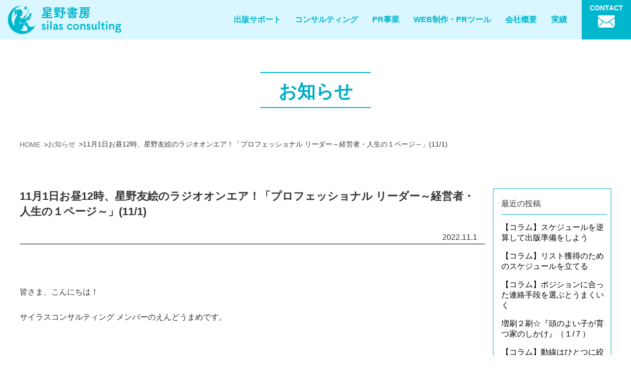

--- FILE ---
content_type: text/html; charset=UTF-8
request_url: https://silas.jp/11%E6%9C%881%E6%97%A5%E3%81%8A%E6%98%BC12%E6%99%82%E3%80%81%E6%98%9F%E9%87%8E%E5%8F%8B%E7%B5%B5%E3%81%AE%E3%83%A9%E3%82%B8%E3%82%AA%E3%82%AA%E3%83%B3%E3%82%A8%E3%82%A2%EF%BC%81%E3%80%8C%E3%83%97/
body_size: 21896
content:
<!DOCTYPE html>
<html dir="ltr" lang="ja" prefix="og: https://ogp.me/ns#">
<head>
<meta charset="utf-8">
<meta http-equiv="X-UA-Compatible" content="IE=edge">
<meta name="viewport" content="width=device-width, initial-scale=1">
<meta name="google-site-verification" content=“google-site-verification=o4hjH_M8U_oC6gCgcC5kxpwZocpXLvhfOEaKyMtPB70”/>
<link rel="preconnect" href="https://fonts.googleapis.com">
<link rel="preconnect" href="https://fonts.gstatic.com" crossorigin>
<link href="https://fonts.googleapis.com/css2?family=Bebas+Neue&family=Noto+Serif+JP:wght@400;600;900&display=swap" rel="stylesheet">
<title>11月1日お昼12時、星野友絵のラジオオンエア！「プロフェッショナル リーダー～経営者・人生の１ページ～」(11/1) - 星野書房 | サイラスコンサルティング</title>

		<!-- All in One SEO 4.8.1.1 - aioseo.com -->
	<meta name="description" content="皆さま、こんにちは！ サイラスコンサルティング メンバーのえんどうまめです。 11" />
	<meta name="robots" content="max-image-preview:large" />
	<meta name="author" content="silas_wp_admin"/>
	<link rel="canonical" href="https://silas.jp/11%e6%9c%881%e6%97%a5%e3%81%8a%e6%98%bc12%e6%99%82%e3%80%81%e6%98%9f%e9%87%8e%e5%8f%8b%e7%b5%b5%e3%81%ae%e3%83%a9%e3%82%b8%e3%82%aa%e3%82%aa%e3%83%b3%e3%82%a8%e3%82%a2%ef%bc%81%e3%80%8c%e3%83%97/" />
	<meta name="generator" content="All in One SEO (AIOSEO) 4.8.1.1" />

		google-site-verification=o4hjH_M8U_oC6gCgcC5kxpwZocpXLvhfOEaKyMtPB70
		<meta property="og:locale" content="ja_JP" />
		<meta property="og:site_name" content="星野書房 | サイラスコンサルティング - 本物を、未来へつなぐ" />
		<meta property="og:type" content="article" />
		<meta property="og:title" content="11月1日お昼12時、星野友絵のラジオオンエア！「プロフェッショナル リーダー～経営者・人生の１ページ～」(11/1) - 星野書房 | サイラスコンサルティング" />
		<meta property="og:description" content="皆さま、こんにちは！ サイラスコンサルティング メンバーのえんどうまめです。 11" />
		<meta property="og:url" content="https://silas.jp/11%e6%9c%881%e6%97%a5%e3%81%8a%e6%98%bc12%e6%99%82%e3%80%81%e6%98%9f%e9%87%8e%e5%8f%8b%e7%b5%b5%e3%81%ae%e3%83%a9%e3%82%b8%e3%82%aa%e3%82%aa%e3%83%b3%e3%82%a8%e3%82%a2%ef%bc%81%e3%80%8c%e3%83%97/" />
		<meta property="article:published_time" content="2022-10-31T23:40:22+00:00" />
		<meta property="article:modified_time" content="2022-10-31T23:40:22+00:00" />
		<meta name="twitter:card" content="summary_large_image" />
		<meta name="twitter:title" content="11月1日お昼12時、星野友絵のラジオオンエア！「プロフェッショナル リーダー～経営者・人生の１ページ～」(11/1) - 星野書房 | サイラスコンサルティング" />
		<meta name="twitter:description" content="皆さま、こんにちは！ サイラスコンサルティング メンバーのえんどうまめです。 11" />
		<script type="application/ld+json" class="aioseo-schema">
			{"@context":"https:\/\/schema.org","@graph":[{"@type":"BlogPosting","@id":"https:\/\/silas.jp\/11%e6%9c%881%e6%97%a5%e3%81%8a%e6%98%bc12%e6%99%82%e3%80%81%e6%98%9f%e9%87%8e%e5%8f%8b%e7%b5%b5%e3%81%ae%e3%83%a9%e3%82%b8%e3%82%aa%e3%82%aa%e3%83%b3%e3%82%a8%e3%82%a2%ef%bc%81%e3%80%8c%e3%83%97\/#blogposting","name":"11\u67081\u65e5\u304a\u663c12\u6642\u3001\u661f\u91ce\u53cb\u7d75\u306e\u30e9\u30b8\u30aa\u30aa\u30f3\u30a8\u30a2\uff01\u300c\u30d7\u30ed\u30d5\u30a7\u30c3\u30b7\u30e7\u30ca\u30eb \u30ea\u30fc\u30c0\u30fc\uff5e\u7d4c\u55b6\u8005\u30fb\u4eba\u751f\u306e\uff11\u30da\u30fc\u30b8\uff5e\u300d(11\/1) - \u661f\u91ce\u66f8\u623f | \u30b5\u30a4\u30e9\u30b9\u30b3\u30f3\u30b5\u30eb\u30c6\u30a3\u30f3\u30b0","headline":"11\u67081\u65e5\u304a\u663c12\u6642\u3001\u661f\u91ce\u53cb\u7d75\u306e\u30e9\u30b8\u30aa\u30aa\u30f3\u30a8\u30a2\uff01\u300c\u30d7\u30ed\u30d5\u30a7\u30c3\u30b7\u30e7\u30ca\u30eb \u30ea\u30fc\u30c0\u30fc\uff5e\u7d4c\u55b6\u8005\u30fb\u4eba\u751f\u306e\uff11\u30da\u30fc\u30b8\uff5e\u300d(11\/1)","author":{"@id":"https:\/\/silas.jp\/author\/silas_wp_admin\/#author"},"publisher":{"@id":"https:\/\/silas.jp\/#organization"},"image":{"@type":"ImageObject","url":"https:\/\/silas.jp\/admin\/wp\/wp-content\/uploads\/2022\/11\/37869160_1862903840462202_8721927638609821696_n-300x300.jpeg","@id":"https:\/\/silas.jp\/11%e6%9c%881%e6%97%a5%e3%81%8a%e6%98%bc12%e6%99%82%e3%80%81%e6%98%9f%e9%87%8e%e5%8f%8b%e7%b5%b5%e3%81%ae%e3%83%a9%e3%82%b8%e3%82%aa%e3%82%aa%e3%83%b3%e3%82%a8%e3%82%a2%ef%bc%81%e3%80%8c%e3%83%97\/#articleImage"},"datePublished":"2022-11-01T08:40:22+09:00","dateModified":"2022-11-01T08:40:22+09:00","inLanguage":"ja","mainEntityOfPage":{"@id":"https:\/\/silas.jp\/11%e6%9c%881%e6%97%a5%e3%81%8a%e6%98%bc12%e6%99%82%e3%80%81%e6%98%9f%e9%87%8e%e5%8f%8b%e7%b5%b5%e3%81%ae%e3%83%a9%e3%82%b8%e3%82%aa%e3%82%aa%e3%83%b3%e3%82%a8%e3%82%a2%ef%bc%81%e3%80%8c%e3%83%97\/#webpage"},"isPartOf":{"@id":"https:\/\/silas.jp\/11%e6%9c%881%e6%97%a5%e3%81%8a%e6%98%bc12%e6%99%82%e3%80%81%e6%98%9f%e9%87%8e%e5%8f%8b%e7%b5%b5%e3%81%ae%e3%83%a9%e3%82%b8%e3%82%aa%e3%82%aa%e3%83%b3%e3%82%a8%e3%82%a2%ef%bc%81%e3%80%8c%e3%83%97\/#webpage"},"articleSection":"\u304a\u77e5\u3089\u305b"},{"@type":"BreadcrumbList","@id":"https:\/\/silas.jp\/11%e6%9c%881%e6%97%a5%e3%81%8a%e6%98%bc12%e6%99%82%e3%80%81%e6%98%9f%e9%87%8e%e5%8f%8b%e7%b5%b5%e3%81%ae%e3%83%a9%e3%82%b8%e3%82%aa%e3%82%aa%e3%83%b3%e3%82%a8%e3%82%a2%ef%bc%81%e3%80%8c%e3%83%97\/#breadcrumblist","itemListElement":[{"@type":"ListItem","@id":"https:\/\/silas.jp\/#listItem","position":1,"name":"\u5bb6","item":"https:\/\/silas.jp\/","nextItem":{"@type":"ListItem","@id":"https:\/\/silas.jp\/11%e6%9c%881%e6%97%a5%e3%81%8a%e6%98%bc12%e6%99%82%e3%80%81%e6%98%9f%e9%87%8e%e5%8f%8b%e7%b5%b5%e3%81%ae%e3%83%a9%e3%82%b8%e3%82%aa%e3%82%aa%e3%83%b3%e3%82%a8%e3%82%a2%ef%bc%81%e3%80%8c%e3%83%97\/#listItem","name":"11\u67081\u65e5\u304a\u663c12\u6642\u3001\u661f\u91ce\u53cb\u7d75\u306e\u30e9\u30b8\u30aa\u30aa\u30f3\u30a8\u30a2\uff01\u300c\u30d7\u30ed\u30d5\u30a7\u30c3\u30b7\u30e7\u30ca\u30eb \u30ea\u30fc\u30c0\u30fc\uff5e\u7d4c\u55b6\u8005\u30fb\u4eba\u751f\u306e\uff11\u30da\u30fc\u30b8\uff5e\u300d(11\/1)"}},{"@type":"ListItem","@id":"https:\/\/silas.jp\/11%e6%9c%881%e6%97%a5%e3%81%8a%e6%98%bc12%e6%99%82%e3%80%81%e6%98%9f%e9%87%8e%e5%8f%8b%e7%b5%b5%e3%81%ae%e3%83%a9%e3%82%b8%e3%82%aa%e3%82%aa%e3%83%b3%e3%82%a8%e3%82%a2%ef%bc%81%e3%80%8c%e3%83%97\/#listItem","position":2,"name":"11\u67081\u65e5\u304a\u663c12\u6642\u3001\u661f\u91ce\u53cb\u7d75\u306e\u30e9\u30b8\u30aa\u30aa\u30f3\u30a8\u30a2\uff01\u300c\u30d7\u30ed\u30d5\u30a7\u30c3\u30b7\u30e7\u30ca\u30eb \u30ea\u30fc\u30c0\u30fc\uff5e\u7d4c\u55b6\u8005\u30fb\u4eba\u751f\u306e\uff11\u30da\u30fc\u30b8\uff5e\u300d(11\/1)","previousItem":{"@type":"ListItem","@id":"https:\/\/silas.jp\/#listItem","name":"\u5bb6"}}]},{"@type":"Organization","@id":"https:\/\/silas.jp\/#organization","name":"\u661f\u91ce\u66f8\u623f | \u30b5\u30a4\u30e9\u30b9\u30b3\u30f3\u30b5\u30eb\u30c6\u30a3\u30f3\u30b0","description":"\u672c\u7269\u3092\u3001\u672a\u6765\u3078\u3064\u306a\u3050","url":"https:\/\/silas.jp\/"},{"@type":"Person","@id":"https:\/\/silas.jp\/author\/silas_wp_admin\/#author","url":"https:\/\/silas.jp\/author\/silas_wp_admin\/","name":"silas_wp_admin"},{"@type":"WebPage","@id":"https:\/\/silas.jp\/11%e6%9c%881%e6%97%a5%e3%81%8a%e6%98%bc12%e6%99%82%e3%80%81%e6%98%9f%e9%87%8e%e5%8f%8b%e7%b5%b5%e3%81%ae%e3%83%a9%e3%82%b8%e3%82%aa%e3%82%aa%e3%83%b3%e3%82%a8%e3%82%a2%ef%bc%81%e3%80%8c%e3%83%97\/#webpage","url":"https:\/\/silas.jp\/11%e6%9c%881%e6%97%a5%e3%81%8a%e6%98%bc12%e6%99%82%e3%80%81%e6%98%9f%e9%87%8e%e5%8f%8b%e7%b5%b5%e3%81%ae%e3%83%a9%e3%82%b8%e3%82%aa%e3%82%aa%e3%83%b3%e3%82%a8%e3%82%a2%ef%bc%81%e3%80%8c%e3%83%97\/","name":"11\u67081\u65e5\u304a\u663c12\u6642\u3001\u661f\u91ce\u53cb\u7d75\u306e\u30e9\u30b8\u30aa\u30aa\u30f3\u30a8\u30a2\uff01\u300c\u30d7\u30ed\u30d5\u30a7\u30c3\u30b7\u30e7\u30ca\u30eb \u30ea\u30fc\u30c0\u30fc\uff5e\u7d4c\u55b6\u8005\u30fb\u4eba\u751f\u306e\uff11\u30da\u30fc\u30b8\uff5e\u300d(11\/1) - \u661f\u91ce\u66f8\u623f | \u30b5\u30a4\u30e9\u30b9\u30b3\u30f3\u30b5\u30eb\u30c6\u30a3\u30f3\u30b0","description":"\u7686\u3055\u307e\u3001\u3053\u3093\u306b\u3061\u306f\uff01 \u30b5\u30a4\u30e9\u30b9\u30b3\u30f3\u30b5\u30eb\u30c6\u30a3\u30f3\u30b0 \u30e1\u30f3\u30d0\u30fc\u306e\u3048\u3093\u3069\u3046\u307e\u3081\u3067\u3059\u3002 11","inLanguage":"ja","isPartOf":{"@id":"https:\/\/silas.jp\/#website"},"breadcrumb":{"@id":"https:\/\/silas.jp\/11%e6%9c%881%e6%97%a5%e3%81%8a%e6%98%bc12%e6%99%82%e3%80%81%e6%98%9f%e9%87%8e%e5%8f%8b%e7%b5%b5%e3%81%ae%e3%83%a9%e3%82%b8%e3%82%aa%e3%82%aa%e3%83%b3%e3%82%a8%e3%82%a2%ef%bc%81%e3%80%8c%e3%83%97\/#breadcrumblist"},"author":{"@id":"https:\/\/silas.jp\/author\/silas_wp_admin\/#author"},"creator":{"@id":"https:\/\/silas.jp\/author\/silas_wp_admin\/#author"},"datePublished":"2022-11-01T08:40:22+09:00","dateModified":"2022-11-01T08:40:22+09:00"},{"@type":"WebSite","@id":"https:\/\/silas.jp\/#website","url":"https:\/\/silas.jp\/","name":"\u661f\u91ce\u66f8\u623f | \u30b5\u30a4\u30e9\u30b9\u30b3\u30f3\u30b5\u30eb\u30c6\u30a3\u30f3\u30b0","description":"\u672c\u7269\u3092\u3001\u672a\u6765\u3078\u3064\u306a\u3050","inLanguage":"ja","publisher":{"@id":"https:\/\/silas.jp\/#organization"}}]}
		</script>
		<!-- All in One SEO -->

<link rel="alternate" type="application/rss+xml" title="星野書房 | サイラスコンサルティング &raquo; フィード" href="https://silas.jp/feed/" />
<link rel="alternate" type="application/rss+xml" title="星野書房 | サイラスコンサルティング &raquo; コメントフィード" href="https://silas.jp/comments/feed/" />
<link rel="alternate" type="application/rss+xml" title="星野書房 | サイラスコンサルティング &raquo; 11月1日お昼12時、星野友絵のラジオオンエア！「プロフェッショナル リーダー～経営者・人生の１ページ～」(11/1) のコメントのフィード" href="https://silas.jp/11%e6%9c%881%e6%97%a5%e3%81%8a%e6%98%bc12%e6%99%82%e3%80%81%e6%98%9f%e9%87%8e%e5%8f%8b%e7%b5%b5%e3%81%ae%e3%83%a9%e3%82%b8%e3%82%aa%e3%82%aa%e3%83%b3%e3%82%a8%e3%82%a2%ef%bc%81%e3%80%8c%e3%83%97/feed/" />
		<!-- This site uses the Google Analytics by MonsterInsights plugin v9.4.1 - Using Analytics tracking - https://www.monsterinsights.com/ -->
		<!-- Note: MonsterInsights is not currently configured on this site. The site owner needs to authenticate with Google Analytics in the MonsterInsights settings panel. -->
					<!-- No tracking code set -->
				<!-- / Google Analytics by MonsterInsights -->
		<script type="text/javascript">
/* <![CDATA[ */
window._wpemojiSettings = {"baseUrl":"https:\/\/s.w.org\/images\/core\/emoji\/15.0.3\/72x72\/","ext":".png","svgUrl":"https:\/\/s.w.org\/images\/core\/emoji\/15.0.3\/svg\/","svgExt":".svg","source":{"concatemoji":"https:\/\/silas.jp\/newsite\/wp-includes\/js\/wp-emoji-release.min.js?ver=6.5.5"}};
/*! This file is auto-generated */
!function(i,n){var o,s,e;function c(e){try{var t={supportTests:e,timestamp:(new Date).valueOf()};sessionStorage.setItem(o,JSON.stringify(t))}catch(e){}}function p(e,t,n){e.clearRect(0,0,e.canvas.width,e.canvas.height),e.fillText(t,0,0);var t=new Uint32Array(e.getImageData(0,0,e.canvas.width,e.canvas.height).data),r=(e.clearRect(0,0,e.canvas.width,e.canvas.height),e.fillText(n,0,0),new Uint32Array(e.getImageData(0,0,e.canvas.width,e.canvas.height).data));return t.every(function(e,t){return e===r[t]})}function u(e,t,n){switch(t){case"flag":return n(e,"\ud83c\udff3\ufe0f\u200d\u26a7\ufe0f","\ud83c\udff3\ufe0f\u200b\u26a7\ufe0f")?!1:!n(e,"\ud83c\uddfa\ud83c\uddf3","\ud83c\uddfa\u200b\ud83c\uddf3")&&!n(e,"\ud83c\udff4\udb40\udc67\udb40\udc62\udb40\udc65\udb40\udc6e\udb40\udc67\udb40\udc7f","\ud83c\udff4\u200b\udb40\udc67\u200b\udb40\udc62\u200b\udb40\udc65\u200b\udb40\udc6e\u200b\udb40\udc67\u200b\udb40\udc7f");case"emoji":return!n(e,"\ud83d\udc26\u200d\u2b1b","\ud83d\udc26\u200b\u2b1b")}return!1}function f(e,t,n){var r="undefined"!=typeof WorkerGlobalScope&&self instanceof WorkerGlobalScope?new OffscreenCanvas(300,150):i.createElement("canvas"),a=r.getContext("2d",{willReadFrequently:!0}),o=(a.textBaseline="top",a.font="600 32px Arial",{});return e.forEach(function(e){o[e]=t(a,e,n)}),o}function t(e){var t=i.createElement("script");t.src=e,t.defer=!0,i.head.appendChild(t)}"undefined"!=typeof Promise&&(o="wpEmojiSettingsSupports",s=["flag","emoji"],n.supports={everything:!0,everythingExceptFlag:!0},e=new Promise(function(e){i.addEventListener("DOMContentLoaded",e,{once:!0})}),new Promise(function(t){var n=function(){try{var e=JSON.parse(sessionStorage.getItem(o));if("object"==typeof e&&"number"==typeof e.timestamp&&(new Date).valueOf()<e.timestamp+604800&&"object"==typeof e.supportTests)return e.supportTests}catch(e){}return null}();if(!n){if("undefined"!=typeof Worker&&"undefined"!=typeof OffscreenCanvas&&"undefined"!=typeof URL&&URL.createObjectURL&&"undefined"!=typeof Blob)try{var e="postMessage("+f.toString()+"("+[JSON.stringify(s),u.toString(),p.toString()].join(",")+"));",r=new Blob([e],{type:"text/javascript"}),a=new Worker(URL.createObjectURL(r),{name:"wpTestEmojiSupports"});return void(a.onmessage=function(e){c(n=e.data),a.terminate(),t(n)})}catch(e){}c(n=f(s,u,p))}t(n)}).then(function(e){for(var t in e)n.supports[t]=e[t],n.supports.everything=n.supports.everything&&n.supports[t],"flag"!==t&&(n.supports.everythingExceptFlag=n.supports.everythingExceptFlag&&n.supports[t]);n.supports.everythingExceptFlag=n.supports.everythingExceptFlag&&!n.supports.flag,n.DOMReady=!1,n.readyCallback=function(){n.DOMReady=!0}}).then(function(){return e}).then(function(){var e;n.supports.everything||(n.readyCallback(),(e=n.source||{}).concatemoji?t(e.concatemoji):e.wpemoji&&e.twemoji&&(t(e.twemoji),t(e.wpemoji)))}))}((window,document),window._wpemojiSettings);
/* ]]> */
</script>
<style id='wp-emoji-styles-inline-css' type='text/css'>

	img.wp-smiley, img.emoji {
		display: inline !important;
		border: none !important;
		box-shadow: none !important;
		height: 1em !important;
		width: 1em !important;
		margin: 0 0.07em !important;
		vertical-align: -0.1em !important;
		background: none !important;
		padding: 0 !important;
	}
</style>
<link rel='stylesheet' id='wp-block-library-css' href='https://silas.jp/newsite/wp-includes/css/dist/block-library/style.min.css?ver=6.5.5' type='text/css' media='all' />
<style id='wp-block-library-inline-css' type='text/css'>
/* VK Color Palettes */:root{ --vk-color-primary:#337ab7}:root .has-vk-color-primary-color { color:var(--vk-color-primary); }:root .has-vk-color-primary-background-color { background-color:var(--vk-color-primary); }:root{ --vk-color-primary-dark:#286192}:root .has-vk-color-primary-dark-color { color:var(--vk-color-primary-dark); }:root .has-vk-color-primary-dark-background-color { background-color:var(--vk-color-primary-dark); }:root{ --vk-color-primary-vivid:#3886c9}:root .has-vk-color-primary-vivid-color { color:var(--vk-color-primary-vivid); }:root .has-vk-color-primary-vivid-background-color { background-color:var(--vk-color-primary-vivid); }
</style>
<style id='classic-theme-styles-inline-css' type='text/css'>
/*! This file is auto-generated */
.wp-block-button__link{color:#fff;background-color:#32373c;border-radius:9999px;box-shadow:none;text-decoration:none;padding:calc(.667em + 2px) calc(1.333em + 2px);font-size:1.125em}.wp-block-file__button{background:#32373c;color:#fff;text-decoration:none}
</style>
<style id='global-styles-inline-css' type='text/css'>
body{--wp--preset--color--black: #000000;--wp--preset--color--cyan-bluish-gray: #abb8c3;--wp--preset--color--white: #ffffff;--wp--preset--color--pale-pink: #f78da7;--wp--preset--color--vivid-red: #cf2e2e;--wp--preset--color--luminous-vivid-orange: #ff6900;--wp--preset--color--luminous-vivid-amber: #fcb900;--wp--preset--color--light-green-cyan: #7bdcb5;--wp--preset--color--vivid-green-cyan: #00d084;--wp--preset--color--pale-cyan-blue: #8ed1fc;--wp--preset--color--vivid-cyan-blue: #0693e3;--wp--preset--color--vivid-purple: #9b51e0;--wp--preset--gradient--vivid-cyan-blue-to-vivid-purple: linear-gradient(135deg,rgba(6,147,227,1) 0%,rgb(155,81,224) 100%);--wp--preset--gradient--light-green-cyan-to-vivid-green-cyan: linear-gradient(135deg,rgb(122,220,180) 0%,rgb(0,208,130) 100%);--wp--preset--gradient--luminous-vivid-amber-to-luminous-vivid-orange: linear-gradient(135deg,rgba(252,185,0,1) 0%,rgba(255,105,0,1) 100%);--wp--preset--gradient--luminous-vivid-orange-to-vivid-red: linear-gradient(135deg,rgba(255,105,0,1) 0%,rgb(207,46,46) 100%);--wp--preset--gradient--very-light-gray-to-cyan-bluish-gray: linear-gradient(135deg,rgb(238,238,238) 0%,rgb(169,184,195) 100%);--wp--preset--gradient--cool-to-warm-spectrum: linear-gradient(135deg,rgb(74,234,220) 0%,rgb(151,120,209) 20%,rgb(207,42,186) 40%,rgb(238,44,130) 60%,rgb(251,105,98) 80%,rgb(254,248,76) 100%);--wp--preset--gradient--blush-light-purple: linear-gradient(135deg,rgb(255,206,236) 0%,rgb(152,150,240) 100%);--wp--preset--gradient--blush-bordeaux: linear-gradient(135deg,rgb(254,205,165) 0%,rgb(254,45,45) 50%,rgb(107,0,62) 100%);--wp--preset--gradient--luminous-dusk: linear-gradient(135deg,rgb(255,203,112) 0%,rgb(199,81,192) 50%,rgb(65,88,208) 100%);--wp--preset--gradient--pale-ocean: linear-gradient(135deg,rgb(255,245,203) 0%,rgb(182,227,212) 50%,rgb(51,167,181) 100%);--wp--preset--gradient--electric-grass: linear-gradient(135deg,rgb(202,248,128) 0%,rgb(113,206,126) 100%);--wp--preset--gradient--midnight: linear-gradient(135deg,rgb(2,3,129) 0%,rgb(40,116,252) 100%);--wp--preset--gradient--vivid-green-cyan-to-vivid-cyan-blue: linear-gradient(135deg,rgba(0,208,132,1) 0%,rgba(6,147,227,1) 100%);--wp--preset--font-size--small: 14px;--wp--preset--font-size--medium: 20px;--wp--preset--font-size--large: 24px;--wp--preset--font-size--x-large: 42px;--wp--preset--font-size--regular: 16px;--wp--preset--font-size--huge: 36px;--wp--preset--spacing--20: 0.44rem;--wp--preset--spacing--30: 0.67rem;--wp--preset--spacing--40: 1rem;--wp--preset--spacing--50: 1.5rem;--wp--preset--spacing--60: 2.25rem;--wp--preset--spacing--70: 3.38rem;--wp--preset--spacing--80: 5.06rem;--wp--preset--shadow--natural: 6px 6px 9px rgba(0, 0, 0, 0.2);--wp--preset--shadow--deep: 12px 12px 50px rgba(0, 0, 0, 0.4);--wp--preset--shadow--sharp: 6px 6px 0px rgba(0, 0, 0, 0.2);--wp--preset--shadow--outlined: 6px 6px 0px -3px rgba(255, 255, 255, 1), 6px 6px rgba(0, 0, 0, 1);--wp--preset--shadow--crisp: 6px 6px 0px rgba(0, 0, 0, 1);}:where(.is-layout-flex){gap: 0.5em;}:where(.is-layout-grid){gap: 0.5em;}body .is-layout-flex{display: flex;}body .is-layout-flex{flex-wrap: wrap;align-items: center;}body .is-layout-flex > *{margin: 0;}body .is-layout-grid{display: grid;}body .is-layout-grid > *{margin: 0;}:where(.wp-block-columns.is-layout-flex){gap: 2em;}:where(.wp-block-columns.is-layout-grid){gap: 2em;}:where(.wp-block-post-template.is-layout-flex){gap: 1.25em;}:where(.wp-block-post-template.is-layout-grid){gap: 1.25em;}.has-black-color{color: var(--wp--preset--color--black) !important;}.has-cyan-bluish-gray-color{color: var(--wp--preset--color--cyan-bluish-gray) !important;}.has-white-color{color: var(--wp--preset--color--white) !important;}.has-pale-pink-color{color: var(--wp--preset--color--pale-pink) !important;}.has-vivid-red-color{color: var(--wp--preset--color--vivid-red) !important;}.has-luminous-vivid-orange-color{color: var(--wp--preset--color--luminous-vivid-orange) !important;}.has-luminous-vivid-amber-color{color: var(--wp--preset--color--luminous-vivid-amber) !important;}.has-light-green-cyan-color{color: var(--wp--preset--color--light-green-cyan) !important;}.has-vivid-green-cyan-color{color: var(--wp--preset--color--vivid-green-cyan) !important;}.has-pale-cyan-blue-color{color: var(--wp--preset--color--pale-cyan-blue) !important;}.has-vivid-cyan-blue-color{color: var(--wp--preset--color--vivid-cyan-blue) !important;}.has-vivid-purple-color{color: var(--wp--preset--color--vivid-purple) !important;}.has-black-background-color{background-color: var(--wp--preset--color--black) !important;}.has-cyan-bluish-gray-background-color{background-color: var(--wp--preset--color--cyan-bluish-gray) !important;}.has-white-background-color{background-color: var(--wp--preset--color--white) !important;}.has-pale-pink-background-color{background-color: var(--wp--preset--color--pale-pink) !important;}.has-vivid-red-background-color{background-color: var(--wp--preset--color--vivid-red) !important;}.has-luminous-vivid-orange-background-color{background-color: var(--wp--preset--color--luminous-vivid-orange) !important;}.has-luminous-vivid-amber-background-color{background-color: var(--wp--preset--color--luminous-vivid-amber) !important;}.has-light-green-cyan-background-color{background-color: var(--wp--preset--color--light-green-cyan) !important;}.has-vivid-green-cyan-background-color{background-color: var(--wp--preset--color--vivid-green-cyan) !important;}.has-pale-cyan-blue-background-color{background-color: var(--wp--preset--color--pale-cyan-blue) !important;}.has-vivid-cyan-blue-background-color{background-color: var(--wp--preset--color--vivid-cyan-blue) !important;}.has-vivid-purple-background-color{background-color: var(--wp--preset--color--vivid-purple) !important;}.has-black-border-color{border-color: var(--wp--preset--color--black) !important;}.has-cyan-bluish-gray-border-color{border-color: var(--wp--preset--color--cyan-bluish-gray) !important;}.has-white-border-color{border-color: var(--wp--preset--color--white) !important;}.has-pale-pink-border-color{border-color: var(--wp--preset--color--pale-pink) !important;}.has-vivid-red-border-color{border-color: var(--wp--preset--color--vivid-red) !important;}.has-luminous-vivid-orange-border-color{border-color: var(--wp--preset--color--luminous-vivid-orange) !important;}.has-luminous-vivid-amber-border-color{border-color: var(--wp--preset--color--luminous-vivid-amber) !important;}.has-light-green-cyan-border-color{border-color: var(--wp--preset--color--light-green-cyan) !important;}.has-vivid-green-cyan-border-color{border-color: var(--wp--preset--color--vivid-green-cyan) !important;}.has-pale-cyan-blue-border-color{border-color: var(--wp--preset--color--pale-cyan-blue) !important;}.has-vivid-cyan-blue-border-color{border-color: var(--wp--preset--color--vivid-cyan-blue) !important;}.has-vivid-purple-border-color{border-color: var(--wp--preset--color--vivid-purple) !important;}.has-vivid-cyan-blue-to-vivid-purple-gradient-background{background: var(--wp--preset--gradient--vivid-cyan-blue-to-vivid-purple) !important;}.has-light-green-cyan-to-vivid-green-cyan-gradient-background{background: var(--wp--preset--gradient--light-green-cyan-to-vivid-green-cyan) !important;}.has-luminous-vivid-amber-to-luminous-vivid-orange-gradient-background{background: var(--wp--preset--gradient--luminous-vivid-amber-to-luminous-vivid-orange) !important;}.has-luminous-vivid-orange-to-vivid-red-gradient-background{background: var(--wp--preset--gradient--luminous-vivid-orange-to-vivid-red) !important;}.has-very-light-gray-to-cyan-bluish-gray-gradient-background{background: var(--wp--preset--gradient--very-light-gray-to-cyan-bluish-gray) !important;}.has-cool-to-warm-spectrum-gradient-background{background: var(--wp--preset--gradient--cool-to-warm-spectrum) !important;}.has-blush-light-purple-gradient-background{background: var(--wp--preset--gradient--blush-light-purple) !important;}.has-blush-bordeaux-gradient-background{background: var(--wp--preset--gradient--blush-bordeaux) !important;}.has-luminous-dusk-gradient-background{background: var(--wp--preset--gradient--luminous-dusk) !important;}.has-pale-ocean-gradient-background{background: var(--wp--preset--gradient--pale-ocean) !important;}.has-electric-grass-gradient-background{background: var(--wp--preset--gradient--electric-grass) !important;}.has-midnight-gradient-background{background: var(--wp--preset--gradient--midnight) !important;}.has-small-font-size{font-size: var(--wp--preset--font-size--small) !important;}.has-medium-font-size{font-size: var(--wp--preset--font-size--medium) !important;}.has-large-font-size{font-size: var(--wp--preset--font-size--large) !important;}.has-x-large-font-size{font-size: var(--wp--preset--font-size--x-large) !important;}
.wp-block-navigation a:where(:not(.wp-element-button)){color: inherit;}
:where(.wp-block-post-template.is-layout-flex){gap: 1.25em;}:where(.wp-block-post-template.is-layout-grid){gap: 1.25em;}
:where(.wp-block-columns.is-layout-flex){gap: 2em;}:where(.wp-block-columns.is-layout-grid){gap: 2em;}
.wp-block-pullquote{font-size: 1.5em;line-height: 1.6;}
</style>
<link rel='stylesheet' id='lightning-common-style-css' href='https://silas.jp/newsite/wp-content/themes/silas/_g3/assets/css/style.css?ver=1.0.0' type='text/css' media='all' />
<style id='lightning-common-style-inline-css' type='text/css'>
/* Lightning */:root {--vk-color-primary:#337ab7;--vk-color-primary-dark:#286192;--vk-color-primary-vivid:#3886c9;--g_nav_main_acc_icon_open_url:url(https://silas.jp/newsite/wp-content/themes/silas/_g3/inc/vk-mobile-nav/package/images/vk-menu-acc-icon-open-black.svg);--g_nav_main_acc_icon_close_url: url(https://silas.jp/newsite/wp-content/themes/silas/_g3/inc/vk-mobile-nav/package/images/vk-menu-close-black.svg);--g_nav_sub_acc_icon_open_url: url(https://silas.jp/newsite/wp-content/themes/silas/_g3/inc/vk-mobile-nav/package/images/vk-menu-acc-icon-open-white.svg);--g_nav_sub_acc_icon_close_url: url(https://silas.jp/newsite/wp-content/themes/silas/_g3/inc/vk-mobile-nav/package/images/vk-menu-close-white.svg);}
html{scroll-padding-top:var(--vk-size-admin-bar);}
/* vk-mobile-nav */:root {--vk-mobile-nav-menu-btn-bg-src: url("https://silas.jp/newsite/wp-content/themes/silas/_g3/inc/vk-mobile-nav/package/images/vk-menu-btn-black.svg");--vk-mobile-nav-menu-btn-close-bg-src: url("https://silas.jp/newsite/wp-content/themes/silas/_g3/inc/vk-mobile-nav/package/images/vk-menu-close-black.svg");--vk-menu-acc-icon-open-black-bg-src: url("https://silas.jp/newsite/wp-content/themes/silas/_g3/inc/vk-mobile-nav/package/images/vk-menu-acc-icon-open-black.svg");--vk-menu-acc-icon-open-white-bg-src: url("https://silas.jp/newsite/wp-content/themes/silas/_g3/inc/vk-mobile-nav/package/images/vk-menu-acc-icon-open-white.svg");--vk-menu-acc-icon-close-black-bg-src: url("https://silas.jp/newsite/wp-content/themes/silas/_g3/inc/vk-mobile-nav/package/images/vk-menu-close-black.svg");--vk-menu-acc-icon-close-white-bg-src: url("https://silas.jp/newsite/wp-content/themes/silas/_g3/inc/vk-mobile-nav/package/images/vk-menu-close-white.svg");}
</style>
<link rel='stylesheet' id='lightning-design-style-css' href='https://silas.jp/newsite/wp-content/themes/silas/_g3/design-skin/plain/css/style.css?ver=1.0.0' type='text/css' media='all' />
<link rel='stylesheet' id='vk-blog-card-css' href='https://silas.jp/newsite/wp-content/themes/silas/_g3/inc/vk-wp-oembed-blog-card/package/css/blog-card.css?ver=6.5.5' type='text/css' media='all' />
<link rel="https://api.w.org/" href="https://silas.jp/wp-json/" /><link rel="alternate" type="application/json" href="https://silas.jp/wp-json/wp/v2/posts/15601" /><link rel="EditURI" type="application/rsd+xml" title="RSD" href="https://silas.jp/newsite/xmlrpc.php?rsd" />
<meta name="generator" content="WordPress 6.5.5" />
<link rel='shortlink' href='https://silas.jp/?p=15601' />
<link rel="alternate" type="application/json+oembed" href="https://silas.jp/wp-json/oembed/1.0/embed?url=https%3A%2F%2Fsilas.jp%2F11%25e6%259c%25881%25e6%2597%25a5%25e3%2581%258a%25e6%2598%25bc12%25e6%2599%2582%25e3%2580%2581%25e6%2598%259f%25e9%2587%258e%25e5%258f%258b%25e7%25b5%25b5%25e3%2581%25ae%25e3%2583%25a9%25e3%2582%25b8%25e3%2582%25aa%25e3%2582%25aa%25e3%2583%25b3%25e3%2582%25a8%25e3%2582%25a2%25ef%25bc%2581%25e3%2580%258c%25e3%2583%2597%2F" />
<link rel="alternate" type="text/xml+oembed" href="https://silas.jp/wp-json/oembed/1.0/embed?url=https%3A%2F%2Fsilas.jp%2F11%25e6%259c%25881%25e6%2597%25a5%25e3%2581%258a%25e6%2598%25bc12%25e6%2599%2582%25e3%2580%2581%25e6%2598%259f%25e9%2587%258e%25e5%258f%258b%25e7%25b5%25b5%25e3%2581%25ae%25e3%2583%25a9%25e3%2582%25b8%25e3%2582%25aa%25e3%2582%25aa%25e3%2583%25b3%25e3%2582%25a8%25e3%2582%25a2%25ef%25bc%2581%25e3%2580%258c%25e3%2583%2597%2F&#038;format=xml" />
<link rel="icon" href="https://silas.jp/newsite/wp-content/uploads/2024/07/cropped-logo-512x512-1-32x32.png" sizes="32x32" />
<link rel="icon" href="https://silas.jp/newsite/wp-content/uploads/2024/07/cropped-logo-512x512-1-192x192.png" sizes="192x192" />
<link rel="apple-touch-icon" href="https://silas.jp/newsite/wp-content/uploads/2024/07/cropped-logo-512x512-1-180x180.png" />
<meta name="msapplication-TileImage" content="https://silas.jp/newsite/wp-content/uploads/2024/07/cropped-logo-512x512-1-270x270.png" />
<link href="https://silas.jp/newsite/wp-content/themes/silas/_g3/css/theme_style.css?var=1.0.5" rel="stylesheet">

<!-- Google tag (gtag.js) -->
<script async src="https://www.googletagmanager.com/gtag/js?id=G-WXE89QM3Z4"></script>
<script>
  window.dataLayer = window.dataLayer || [];
  function gtag(){dataLayer.push(arguments);}
  gtag('js', new Date());

  gtag('config', 'G-WXE89QM3Z4');
</script>
</head>
<body class="post-template-default single single-post postid-15601 single-format-standard wp-embed-responsive sidebar-fix sidebar-fix-priority-top device-pc">
<header class="main-header under-layer" id="header-priority">
	<div class="main-header-inner">
		<div class="header-logo">
			<a href="https://silas.jp/">
				<svg xmlns="http://www.w3.org/2000/svg" xmlns:xlink="http://www.w3.org/1999/xlink" width="168.324" height="42.596" viewBox="0 0 168.324 42.596">
				  <defs>
				    <clipPath id="clip-path">
				      <rect id="長方形_1" data-name="長方形 1" width="118.216" height="17.476" transform="translate(0 0)" fill="none"/>
				    </clipPath>
				    <clipPath id="clip-path-2">
				      <rect id="長方形_3" data-name="長方形 3" width="41.848" height="42.596" transform="translate(0 0)" fill="none"/>
				    </clipPath>
				    <clipPath id="clip-path-3">
				      <rect id="長方形_7" data-name="長方形 7" width="72.01" height="17.214" transform="translate(0 0)" fill="none"/>
				    </clipPath>
				  </defs>
				  <g id="グループ_15" data-name="グループ 15" transform="translate(-891 -470)">
				    <g id="グループ_2" data-name="グループ 2" transform="translate(941.108 493)">
				      <g id="グループ_1" data-name="グループ 1" clip-path="url(#clip-path)">
				        <path id="パス_1" data-name="パス 1" d="M115.071,7.446c0,1.122-1.139,1.343-1.734,1.343-1.258,0-1.564-.765-1.564-1.343a1.522,1.522,0,0,1,1.615-1.36c.255,0,1.683.017,1.683,1.36m1.156,6.885c0,.952-.952,1.428-2.431,1.428-1.87,0-2.465-.6-2.465-1.207,0-.6.561-1.394,1.853-1.462.17-.017.374-.017.578-.017.51,0,1.054.034,1.36.068a1.173,1.173,0,0,1,1.1,1.19m-2.635-3.893c2.125-.085,3.264-1.275,3.264-2.975a2.334,2.334,0,0,0-.153-.952.185.185,0,0,1-.017-.085c0-.051.017-.119.153-.119a1.339,1.339,0,0,1,.34.051.762.762,0,0,0,.187.017.849.849,0,0,0,.833-.935c0-.8-.561-.986-1.36-.986a1.939,1.939,0,0,0-1.088.323.46.46,0,0,1-.272.085.831.831,0,0,1-.323-.085,4.606,4.606,0,0,0-1.8-.357H113.3c-1.666,0-3.451.986-3.451,3.043a2.935,2.935,0,0,0,.952,2.125c.119.1.17.17.17.2,0,.068-.1.085-.221.153a1.678,1.678,0,0,0-.918,1.53,1.326,1.326,0,0,0,.935,1.241c.085.034.119.068.119.085,0,.034-.034.051-.068.068a2.126,2.126,0,0,0-1.5,1.921c0,.952.8,2.686,4.335,2.686,2.363,0,4.556-1,4.556-3.3,0-.952-.629-2.754-3.723-2.754-2.5,0-2.652-.085-2.652-.323,0-.6,1.02-.646,1.751-.663m-7.905,1.734a.95.95,0,0,0,.986.969,1.007,1.007,0,0,0,1.02-1.054c.017-.357.017-.833.017-1.343,0-1.258-.034-2.754-.051-3.366a2.783,2.783,0,0,0-2.873-2.89,3.386,3.386,0,0,0-2.38.969.245.245,0,0,1-.051.034c-.017,0-.034-.017-.034-.068a.906.906,0,0,0-1-.884.946.946,0,0,0-1.037.867V5.44c.034,1.088.051,1.836.051,2.652,0,1-.034,2.108-.085,4.046v.034a.977.977,0,0,0,1.054.969.906.906,0,0,0,.986-.986c-.051-1.394-.068-2.312-.068-3.009,0-.34,0-.612.017-.867A2.406,2.406,0,0,1,104.48,6.29c.629,0,1.156.374,1.207,1.326.017.255.034.833.034,1.513,0,1.054-.017,2.329-.034,3.026ZM97.85,1.258A1.35,1.35,0,0,0,96.524,0a1.282,1.282,0,0,0-1.309,1.292A1.2,1.2,0,0,0,96.507,2.6,1.344,1.344,0,0,0,97.85,1.258m-.289,10.965v-.034c-.017-.918-.034-2.125-.034-3.281,0-1.411.017-2.737.034-3.434V5.44a1.04,1.04,0,0,0-2.074.051c.017.459.017,1.139.017,1.9,0,1.53-.017,3.434-.017,4.828a1.038,1.038,0,0,0,2.074,0m-4.776-5.8a.846.846,0,0,0,.85-.918.841.841,0,0,0-.85-.9h-1.02c-.136,0-.221-.017-.221-.255V4.284s.034-.544.034-.969A.979.979,0,0,0,90.541,2.21a.879.879,0,0,0-.969.833v.068c.017.187.017.374.017.544,0,.34-.017.6-.017.612,0,.255-.017.34-.323.34h-.323a.828.828,0,0,0-.85.884.871.871,0,0,0,.85.935h.34c.17,0,.306.017.306.255v.255c0,.7-.034,2.3-.034,3.23v.374a2.452,2.452,0,0,0,2.618,2.669c1.411,0,1.564-.731,1.564-1.02a.807.807,0,0,0-.833-.85c-.051,0-.1.017-.153.017a2.168,2.168,0,0,1-.323.017c-.884,0-.918-.493-.918-1.734,0-1.071.051-2.414.051-3.043,0-.068,0-.17.238-.17Zm-7.514,6.681a.984.984,0,0,0,1.054-1.037c-.034-1.309-.051-3.06-.051-4.794,0-2.669.034-5.3.051-6.137V1.105A1,1,0,0,0,85.271.085a1.027,1.027,0,0,0-1.054,1.088c.034.68.034,2.8.034,5.066s0,4.641-.034,5.831V12.1a.974.974,0,0,0,1.054,1M76.346,5.525a.954.954,0,0,0-1-.969,1.007,1.007,0,0,0-1.02,1.054c-.017.357-.017.833-.017,1.343,0,1.241.034,2.737.051,3.349a2.888,2.888,0,0,0,3.009,2.907,3.463,3.463,0,0,0,2.5-1.054c.034-.034.051-.051.068-.051s.017,0,.136.289a1.031,1.031,0,0,0,2.006-.323,1.6,1.6,0,0,0-.17-.68,4.606,4.606,0,0,1-.442-1.938c0-1,0-1.9.068-3.893V5.525a.972.972,0,0,0-1.037-.969.906.906,0,0,0-.986.986c.034.765.068,2.346.068,3.026,0,.442,0,.8-.017,1.071a2.07,2.07,0,0,1-1.972,1.8c-.629,0-1.173-.408-1.241-1.428-.017-.255-.034-.833-.034-1.5,0-1.02.017-2.278.034-2.975Zm-3.757,5.083a2.788,2.788,0,0,0-1.734-2.38c-.527-.289-1.207-.595-1.649-.833a.827.827,0,0,1-.493-.68c0-.289.255-.561.731-.561a1.231,1.231,0,0,1,.935.374,1.115,1.115,0,0,0,.8.391.988.988,0,0,0,.952-.969c0-.867-1.275-1.513-2.686-1.513a2.491,2.491,0,0,0-2.686,2.38A2.4,2.4,0,0,0,68.339,9.01c.544.238,1.173.612,1.615.833a.925.925,0,0,1,.612.782c0,.085-.1.765-1.071.765a1.5,1.5,0,0,1-1.241-.51.924.924,0,0,0-.765-.408.977.977,0,0,0-.986.935c0,.884,1.326,1.8,3.026,1.8a2.871,2.871,0,0,0,3.06-2.6m-9.656,1.564a.95.95,0,0,0,.986.969,1.007,1.007,0,0,0,1.02-1.054c.017-.357.017-.833.017-1.343,0-1.258-.034-2.754-.051-3.366a2.783,2.783,0,0,0-2.873-2.89,3.386,3.386,0,0,0-2.38.969.245.245,0,0,1-.051.034c-.017,0-.034-.017-.034-.068a.906.906,0,0,0-1-.884.946.946,0,0,0-1.037.867V5.44c.034,1.088.051,1.836.051,2.652,0,1-.034,2.108-.085,4.046v.034a.977.977,0,0,0,1.054.969.906.906,0,0,0,.986-.986c-.051-1.394-.068-2.312-.068-3.009,0-.34,0-.612.017-.867A2.406,2.406,0,0,1,61.726,6.29c.629,0,1.156.374,1.207,1.326.017.255.034.833.034,1.513,0,1.054-.017,2.329-.034,3.026ZM51.118,11.39a2.413,2.413,0,0,1-2.431-2.567,2.428,2.428,0,1,1,4.845,0,2.4,2.4,0,0,1-2.414,2.567m0,1.819a4.209,4.209,0,0,0,4.369-4.386,4.378,4.378,0,0,0-8.755,0,4.223,4.223,0,0,0,4.386,4.386m-5.508-2.04a1.127,1.127,0,0,0-1.1-1.037.975.975,0,0,0-.782.408,2.17,2.17,0,0,1-1.734.731A2.283,2.283,0,0,1,39.66,8.84a2.379,2.379,0,0,1,2.329-2.516,1.883,1.883,0,0,1,1.445.6,1.028,1.028,0,0,0,.8.408,1.049,1.049,0,0,0,1.037-1.02c0-.884-1.445-1.887-3.128-1.887a4.35,4.35,0,0,0-4.437,4.471,4.169,4.169,0,0,0,4.369,4.318c2.074,0,3.536-1.258,3.536-2.04M31.7,10.608a2.788,2.788,0,0,0-1.734-2.38c-.527-.289-1.207-.595-1.649-.833a.827.827,0,0,1-.493-.68c0-.289.255-.561.731-.561a1.231,1.231,0,0,1,.935.374,1.115,1.115,0,0,0,.8.391.988.988,0,0,0,.952-.969c0-.867-1.275-1.513-2.686-1.513a2.491,2.491,0,0,0-2.686,2.38A2.4,2.4,0,0,0,27.455,9.01c.544.238,1.173.612,1.615.833a.925.925,0,0,1,.612.782c0,.085-.1.765-1.071.765a1.5,1.5,0,0,1-1.241-.51.924.924,0,0,0-.765-.408.977.977,0,0,0-.986.935c0,.884,1.326,1.8,3.026,1.8a2.871,2.871,0,0,0,3.06-2.6m-11.56.833c-.782,0-1.173-.476-1.173-.935A.8.8,0,0,1,19.3,9.86a7.574,7.574,0,0,1,2.448-.68c.17,0,.17.136.17.459,0,1.037-.374,1.8-1.768,1.8m3.825,1.6A1.235,1.235,0,0,0,25.024,11.8a.683.683,0,0,0-.323-.612,1.739,1.739,0,0,1-.952-1.836c0-.493.068-1.105.085-1.258a5.511,5.511,0,0,0,.034-.731c0-1.972-.969-2.958-2.941-2.958-1.581,0-3.332.816-3.332,1.836a.933.933,0,0,0,.918.9.945.945,0,0,0,.731-.357,2.042,2.042,0,0,1,1.547-.68c.867,0,1.054.544,1.054.952,0,.323,0,.442-.255.493-2.7.578-4.505.969-4.505,2.907a2.925,2.925,0,0,0,3.06,2.805,4,4,0,0,0,2.635-.918.155.155,0,0,1,.085-.051c.034,0,.051.017.085.068a1.424,1.424,0,0,0,1.02.68m-10.115.068a.984.984,0,0,0,1.054-1.037c-.034-1.309-.051-3.06-.051-4.794,0-2.669.034-5.3.051-6.137V1.105A1,1,0,0,0,13.855.085,1.027,1.027,0,0,0,12.8,1.173c.034.68.034,2.8.034,5.066s0,4.641-.034,5.831V12.1a.974.974,0,0,0,1.054,1M10.319,1.258A1.35,1.35,0,0,0,8.993,0,1.282,1.282,0,0,0,7.684,1.292,1.2,1.2,0,0,0,8.976,2.6a1.344,1.344,0,0,0,1.343-1.343M10.03,12.223v-.034C10.013,11.271,10,10.064,10,8.908c0-1.411.017-2.737.034-3.434V5.44a.955.955,0,0,0-1.037-.935.957.957,0,0,0-1.037.986c.017.459.017,1.139.017,1.9,0,1.53-.017,3.434-.017,4.828a.966.966,0,0,0,1.037.986.975.975,0,0,0,1.037-.986M6.086,10.608a2.788,2.788,0,0,0-1.734-2.38c-.527-.289-1.207-.595-1.649-.833a.827.827,0,0,1-.493-.68c0-.289.255-.561.731-.561a1.231,1.231,0,0,1,.935.374,1.115,1.115,0,0,0,.8.391.988.988,0,0,0,.952-.969c0-.867-1.275-1.513-2.686-1.513A2.491,2.491,0,0,0,.255,6.817,2.4,2.4,0,0,0,1.836,9.01c.544.238,1.173.612,1.615.833a.925.925,0,0,1,.612.782c0,.085-.1.765-1.071.765a1.5,1.5,0,0,1-1.241-.51.924.924,0,0,0-.765-.408A.977.977,0,0,0,0,11.407c0,.884,1.326,1.8,3.026,1.8a2.871,2.871,0,0,0,3.06-2.6" fill="#1a1311"/>
				      </g>
				    </g>
				    <g id="グループ_6" data-name="グループ 6" transform="translate(891 470)">
				      <g id="グループ_5" data-name="グループ 5" clip-path="url(#clip-path-2)">
				        <path id="パス_3" data-name="パス 3" d="M21.3,0h0A19.086,19.086,0,1,0,41.847,26.916,21.3,21.3,0,1,1,21.3,0" fill="#1a1311" fill-rule="evenodd"/>
				        <path id="パス_4" data-name="パス 4" d="M25.405,18.776a7.552,7.552,0,0,0-.574.574h-.025v-.012h-.025l-.012-.013h-.025v-.012h-.026l-.012-.013h-.025v-.012h-.038v-.013h-.037v-.012h-.037V19.25h-.038l-.012-.012h-.038v-.013h-.05v-.012h-.037a2.217,2.217,0,0,0-1.448.062l-.025.013H22.9c0,.012-.013.012-.013.012l-.025.013-.024.012h-.013l-.025.013-.025.012-.012.013-.025.012-.025.013L22.7,19.4l-.025.013-.013.012-.024.013-.013.012c-.012,0-.012,0-.025.013l-.012.012-.025.013-.013.012-.012.013-.025.012-.013.013-.025.025-.012.012-.013.013-.025.012-.012.025-.013.012-.012.013-.025.012-.012.025-.013.013-.012.012h-.013l-.012.025-.013.013-.012.025-.013.012-.012.013-.026.025-.012.012-.013.025-.012.013-.013.025-.012.012-.012.025-.013.013-.025.025-.012.012-.013.025-.012.013-.013.025-.012.012-.013.025-.012.012-.013.025L22,20.137l-.013.025-.012.012-.012.025-.013.025-.012.013-.013.025v.012c-.15.25-.287.512-.449.749a1.038,1.038,0,0,0-.125.2c-.075.125-.138.25-.213.374s-.124.226-.2.337a.066.066,0,0,1-.025.05.663.663,0,0,1-.188-.186c-.062-.076-.137-.151-.212-.226-.6-.661-1.473-1.323-1.848-1.672v.736c-.436-.412-.823-.8-.936-.924-.437-.462-1.5-1.373-1-2.11.3-.437.374-.349.549-.549a2.23,2.23,0,0,1,.861.512c.05.088,1.036.874,1.261,1.124a7.3,7.3,0,0,0,1.323.924,13.389,13.389,0,0,0,2.534-1.773A10.155,10.155,0,0,0,25.2,15.493a6.889,6.889,0,0,1,1.224-1.049c.075-.012.362-.362.512-.424.012,0,.462-.275.362-.138a5.054,5.054,0,0,1-.375.737c-.374.5.325.337.424.474.151.175.588.212.662.55.113.449-.4.524-.736.3a2.365,2.365,0,0,0-.587-.2.765.765,0,0,0-.212.45,8.827,8.827,0,0,1-.924,2.4,2.311,2.311,0,0,0-.15.187" fill="#1a1311" fill-rule="evenodd"/>
				        <path id="パス_5" data-name="パス 5" d="M32.771,11.423,31.223,15.73c.075-.025.15-.037.225-.062.387-.138.973-.113,1.161.312a.58.58,0,0,1,0,.536.817.817,0,0,1-.4.338.653.653,0,0,1,.063.486c-.025.2-.063.388-.1.575a2.41,2.41,0,0,0-.075.6,1.09,1.09,0,0,1-.225.974.658.658,0,0,1-.337.162,2.935,2.935,0,0,0-.437.137c-.2.088-.4.175-.587.275q-.43.225-.824.45c-.075.049-.15.087-.224.137l-.437,1.211,2.734.724L35.342,12.6Z" fill="#1a1311" fill-rule="evenodd"/>
				        <path id="パス_6" data-name="パス 6" d="M21.061,22.272c.013-.012-.2.15-.55-.3a45.138,45.138,0,0,1-3.071-3.621c-.212-.35.825-1.273-.836-1.823-.6-.2-2.3-1.023-2.846-.724-1.037.749-1.124.125-1.623,1.136a17.022,17.022,0,0,0-1.524,3.521,25.719,25.719,0,0,0-.935,3.4c0,.025-.363,2.1-.363,2.847,0,2.9,1.636,7.578,3.958,9.326.911.686,4.344.9,5.493.6a5.151,5.151,0,0,0,3.246-3.246,15.694,15.694,0,0,0,.949-2.135c.274-1.036.948-2.185,1.123-3.183a1.755,1.755,0,0,1,.449-1.174,3.316,3.316,0,0,1-1.235.525A3.749,3.749,0,0,1,21.286,27a15.685,15.685,0,0,1-2.26-1.286,11.427,11.427,0,0,1-1.361,2.421,9.27,9.27,0,0,1-.312-1.51c-.025-1.723-.1-2.759.162-2.546.3.261,1.012.773,1.561,1.2a13.751,13.751,0,0,0,2.359,1.361,3.408,3.408,0,0,0,1.786.4,4.438,4.438,0,0,0,2.285-1.486,24.389,24.389,0,0,0,1.71-2.284A16.791,16.791,0,0,1,29.163,20.5,11.357,11.357,0,0,1,31.5,19.376c.312-.05.4-.375.337-.824s.312-1.424.137-1.548c-.075-.075-.35-.038-.325-.113.1-.274.949-.262.712-.811-.112-.25-.537-.262-.824-.162a5.023,5.023,0,0,0-1.26.486,5.078,5.078,0,0,1-1.012.637A4.646,4.646,0,0,0,28,18.065c-.312.462-.574.824-.874,1.323a11.645,11.645,0,0,1-.886,1.161,2.454,2.454,0,0,0-1.173-.824c-.25-.05-.375-.174-.737-.249a1.941,1.941,0,0,0-1.3.062c-.65.225-.962,1.111-1.349,1.635-.012.038-.586,1.049-.624,1.1" fill="#1a1311" fill-rule="evenodd"/>
				        <path id="パス_7" data-name="パス 7" d="M32.946,12.409l-4.494-1.448-2.859,8.676a3.224,3.224,0,0,0-.35-.137L28.2,10.474l4.869,1.573Z" fill="#1a1311"/>
				        <path id="パス_8" data-name="パス 8" d="M13.683,15.068c.187.362-.162.974-.312,1.311-.2.462-.549.35.562.637a9.775,9.775,0,0,0,1.76.424,2.331,2.331,0,0,0,1.424-.187c.061-.038.162-.2.236-.225.013-.162.113-.986.412-.811.175.087,1.611.537,1.661.087a.8.8,0,0,1,.362-.487c.25-.125.387-.087.462-.349.15-.462.324-.063.312-.637-.013-.612.574-.237.437-.812a1.427,1.427,0,0,1,.037-1.136c.187-.4.437-.536.525-.749a3.89,3.89,0,0,0,.1-2.109c-.012-.026-.012-.063-.025-.088a3.113,3.113,0,0,0-.237-1.6,5.56,5.56,0,0,0-3.283-2.4c-.937-.275-3.183-.1-3.908.824-.412.512-.2.587-.561,1.236-.425.774.012.187-.388,1a7.2,7.2,0,0,0,.425,6.067" fill="#1a1311" fill-rule="evenodd"/>
				        <path id="パス_9" data-name="パス 9" d="M14.856,7c-.287-.062-1.461-.449-1.4-.025-.649,0-.424-.612-1.822-.5C10.1,6.6,9.488,8.639,9.887,10.412c.262,1.161.437,5.044-.287,5.98a6.633,6.633,0,0,0,1.373-2.472c.375-1.985.55-2.958.637-3.42a10.91,10.91,0,0,1-.462,3.982C12.9,13.171,12.521,8.477,12.97,8.39c.288-.063-.024.3.575.4.337.05.4-.025.624-.412.062-.1.662-1.373.687-1.373" fill="#1a1311" fill-rule="evenodd"/>
				        <path id="パス_10" data-name="パス 10" d="M32.184,31.66c-.6-.025-4.494-7.054-4.731-7.6a1.438,1.438,0,0,0-.113-.25c-.2.313-.462.637-.649.887s-.374.512-.574.761a8.78,8.78,0,0,1-1.586,1.474c-.149.187-.374.236-.436.474-.038.138-.1.175-.125.287-.013.075.125.3.112.374,1.323,1.212,5.618,5.331,5.356,5.806-1.473.362-.238,2.122-.587,2.672-.087.149.075,1.061.187,1.035,1.324-.274,6.455-2.77,7.853-3.207.661-.2,2.459-1.349,2-2.223-.025-.037-.287-.4-.437-.637-.312-.5-3.058.612-3.2.6a3.94,3.94,0,0,1-1.685-.588c-.25-.136-1.186-.174-1.323.088a.261.261,0,0,1-.063.05" fill="#1a1311" fill-rule="evenodd"/>
				        <path id="パス_11" data-name="パス 11" d="M26.264,0a3.95,3.95,0,0,1-3.95,3.95A3.949,3.949,0,0,1,26.264,7.9a3.949,3.949,0,0,1,3.95-3.949A3.95,3.95,0,0,1,26.264,0" fill="#1a1311"/>
				        <path id="パス_12" data-name="パス 12" d="M30.214,5.969a1.93,1.93,0,0,1-1.93,1.93,1.931,1.931,0,0,1,1.93,1.931A1.931,1.931,0,0,1,32.144,7.9a1.93,1.93,0,0,1-1.93-1.93" fill="#1a1311"/>
				      </g>
				    </g>
				    <g id="グループ_14" data-name="グループ 14" transform="translate(941.108 472)">
				      <g id="グループ_13" data-name="グループ 13" clip-path="url(#clip-path-3)">
				        <path id="パス_46" data-name="パス 46" d="M63.574,9.006,60.4,8.987a.923.923,0,0,0-.627.209c.038-.456.038-.912.057-1.387,1.406.019,2.736.019,3.99.019a.982.982,0,0,0-.247.722ZM59.85,5.719a.624.624,0,0,1,.646-.7c1.387-.019,2.831-.038,4.313-.038,3.857,0,3.857,0,3.857.589a.925.925,0,0,1-.019.228c-.038.4-.057.4-5.548.4-1.007,0-2.09,0-3.249-.019ZM71.117,2.6a.871.871,0,0,0,.893-.912.871.871,0,0,0-.893-.912h-14a.9.9,0,0,0-.969.912.9.9,0,0,0,.969.912ZM70.775,10.7a.837.837,0,0,0,.893-.855.827.827,0,0,0-.893-.855L65.8,9.006V8.55a1.007,1.007,0,0,0-.266-.741c1.1,0,2.147-.019,3.154-.038,1.976-.038,2.147-.8,2.147-2.014,0-1.406-.057-2.242-2.166-2.3-1.387-.038-3.021-.038-4.617-.038s-3.192,0-4.522.038a1.686,1.686,0,0,0-1.881,1.729v.1c.038,1.007.1,1.957.1,2.869a9.433,9.433,0,0,1-2.109,6.536.97.97,0,0,0-.247.608,1.086,1.086,0,0,0,1.159.95,1.353,1.353,0,0,0,1.064-.532,10.334,10.334,0,0,0,2.052-5.339.911.911,0,0,0,.741.323l3.04-.038A5.905,5.905,0,0,1,58.6,15.276a.9.9,0,0,0-.76.912,1,1,0,0,0,1.026,1.026,8.321,8.321,0,0,0,5.814-4.085c.779,0,1.786-.038,2.47-.038h.323c.4,0,.551.114.551.494a1.493,1.493,0,0,1-1.558,1.52,4.29,4.29,0,0,1-1.311-.247,1.344,1.344,0,0,0-.513-.1.977.977,0,0,0-.19,1.938,8.861,8.861,0,0,0,1.957.266A3.589,3.589,0,0,0,70.148,13.2c0-.988-.494-1.539-1.767-1.558-.855-.019-2.052-.019-3.078-.019a7.966,7.966,0,0,0,.209-.969ZM49.229,3.572H46.4V2.888c.836,0,1.615.019,2.3.038.4,0,.532.209.532.437Zm0,1.615a.463.463,0,0,1-.532.456c-.76.019-1.5.038-2.28.038v-.76h2.812Zm-.152,8.36h-7.2L41.9,13.4c.019-.266.114-.494.57-.513.779-.019,1.691-.038,2.641-.038,1.159,0,2.356.019,3.4.038.418,0,.532.209.551.494Zm-.019,1.33c-.038.57-.038.57-3.667.57-3.477,0-3.5-.038-3.5-.551l-.019-.209h7.2Zm.057,1.976c1.9-.076,1.995-1.1,1.995-2.812,0-.912,0-2.432-1.995-2.489-.893-.019-2.033-.038-3.211-.038-1.425,0-2.869.019-3.933.038-1.995.057-2.052,1.083-2.052,2.451,0,1.881,0,2.774,2.09,2.85,1.178.038,2.413.057,3.667.057,1.14,0,2.28-.019,3.439-.057m3.933-5.928a.714.714,0,1,0,0-1.425l-6.631.019V8.835l4.845.019A.681.681,0,0,0,52,8.189a.668.668,0,0,0-.741-.646l-4.845.019V6.935h2.7c1.425,0,2.052-.4,2.052-1.881H52.9a.827.827,0,1,0,0-1.653H51.148c0-.152-.019-.285-.019-.418-.038-1.007-.8-1.444-2.033-1.463C48.26,1.5,47.348,1.5,46.4,1.5V.855A.873.873,0,0,0,45.448,0a.9.9,0,0,0-.969.855v.627c-1.52,0-3.04,0-4.351.019a.7.7,0,0,0-.741.722.683.683,0,0,0,.722.7h.019c1.216-.019,2.774-.038,4.351-.038v.684H38a.708.708,0,0,0-.779.684A.684.684,0,0,0,38,4.921h6.479v.76c-1.539,0-3.059-.019-4.446-.038h-.019a.644.644,0,0,0-.7.646.658.658,0,0,0,.7.665H44.46v.608l-4.883-.019a.693.693,0,0,0-.741.665.668.668,0,0,0,.741.646l4.883-.019v.684L37.924,9.5a.724.724,0,0,0-.722.741.668.668,0,0,0,.722.684ZM23.674,4.1V2.451c.646,0,1.2.019,1.235.494L24.966,4.1Zm-1.691,0h-1.33c.076-1.482.095-1.6.646-1.615.209-.019.437-.038.684-.038Zm2.983,1.5L24.909,6.84c-.019.475-.513.475-1.235.475V5.605Zm-2.983,1.71c-.855,0-1.235,0-1.273-.475-.019-.38-.057-.8-.057-1.235h1.33Zm7.828,6.555c0,.874-.209,1.159-.817,1.159a5.6,5.6,0,0,1-1.083-.152.779.779,0,0,0-.209-.019.9.9,0,0,0-.836.988c0,1.235,1.273,1.254,2.166,1.254,2.261,0,2.793-1.33,2.793-2.641V14.4l-.038-2.679.019-3.382c1.406,0,1.425.019,1.425.247a6.844,6.844,0,0,1-.684,1.482,1.028,1.028,0,0,0-.171.532.894.894,0,0,0,.95.817c.874,0,1.216-.608,1.862-2.375a2.8,2.8,0,0,0,.152-.855c0-.874-.532-1.558-1.767-1.577H31.73a1.15,1.15,0,0,0,.361-.779A.832.832,0,0,0,31.9,5.3C34.01,3.5,34.333,2.85,34.333,2.356c0-.7-.627-1.254-1.634-1.273H31.5c-1.121,0-2.337.019-3.249.038a.921.921,0,0,0-.931.95.836.836,0,0,0,.855.893h.095c1.083-.076,2.185-.152,3.192-.152.133,0,.19.038.19.114,0,.209-.684.893-1.178,1.311-.684-.38-.836-.437-1.083-.437a1.07,1.07,0,0,0-1.045.95.644.644,0,0,0,.418.589,4.489,4.489,0,0,1,1.634,1.2l.038.057c-.855,0-1.767.019-2.7.038a.881.881,0,0,0-.931.912.857.857,0,0,0,.912.874h.019c.684,0,1.387-.019,2.071-.038ZM26.03,11.856A.816.816,0,0,0,26.847,11a.791.791,0,0,0-.817-.836l-2.261.019V8.873l1.083-.057c1.881-.152,1.938-1.539,1.938-3.781,0-.722-.038-1.463-.114-2.394A1.842,1.842,0,0,0,24.871.893c-.7-.038-1.292-.038-1.862-.038-2.432,0-4.009,0-4.1,1.862-.038.722-.057,1.482-.057,2.223,0,3.781.152,3.8,3.04,3.933V10.2l-2.261.019a.831.831,0,0,0-.855.874.807.807,0,0,0,.836.836h.019l2.261-.019v1.805c-.874.152-1.786.285-2.736.38a.9.9,0,0,0-.836.95.948.948,0,0,0,.931,1.007,35.874,35.874,0,0,0,7.3-1.691.923.923,0,0,0,.646-.874.812.812,0,0,0-.779-.855.692.692,0,0,0-.266.038c-.722.228-1.52.437-2.375.646V11.894Zm-13.851-6.9c0,.171-.019.342-.019.494-.019.361-.19.589-.7.589-1.083.019-2.565.019-3.952.019-1.026,0-1.995,0-2.717-.019-.494-.019-.684-.19-.7-.608,0-.152-.038-.3-.038-.475ZM4.066,3.5c0-.152.019-.323.019-.456.019-.3.171-.551.684-.57.874-.019,2.337-.038,3.743-.038,1.159,0,2.261.019,2.945.038.532.019.684.247.7.551,0,.152.019.3.019.475ZM15.561,16.72a.9.9,0,0,0,0-1.8l-6.327.019V13.68l3.876.019a.79.79,0,1,0,0-1.577l-3.876.019V10.963l4.788.019a.848.848,0,0,0,.893-.855.838.838,0,0,0-.893-.855L9.234,9.31V8.835a.982.982,0,0,0-1.045-.988.96.96,0,0,0-1.007.988V9.31H5.624l.019-.038a.826.826,0,0,0,.133-.437,1.081,1.081,0,0,0-1.1-.95.82.82,0,0,0-.722.418A13.013,13.013,0,0,1,.608,12.065a.9.9,0,0,0-.437.741,1.022,1.022,0,0,0,1.026.95c.247,0,.931-.057,3.211-2.774l2.774-.019v1.178l-3.249-.019a.823.823,0,0,0-.912.8.81.81,0,0,0,.912.779l3.249-.019v1.254L.95,14.915a.9.9,0,1,0,0,1.8ZM14.1,5.852c.019-.589.038-1.311.038-1.976,0-.513,0-.988-.038-1.387A2.085,2.085,0,0,0,11.913.779C10.735.76,9.12.741,7.6.741,6.365.741,5.206.76,4.446.779c-1.349.038-2.2.684-2.261,1.843-.019.494-.038,1.007-.038,1.558,0,.532.019,1.083.038,1.672.057,1.178.836,1.8,2.337,1.843,1.33.038,2.546.057,3.762.057,1.2,0,2.394-.019,3.667-.057A1.921,1.921,0,0,0,14.1,5.852" fill="#1a1311"/>
				      </g>
				    </g>
				  </g>
				</svg>
			</a>
		</div>
				<!--PC menu-->
		<div class="header-menu pc-disp">
			<ul>
								<li class="">
					<a href="https://silas.jp/publishing-support/">出版サポート</a>
				</li>
								<li class="">
					<a href="https://silas.jp/management-consulting/">コンサルティング</a>
				</li>
								<li class="">
					<a href="https://silas.jp/pr-business/">PR事業</a>
				</li>
								<li class="">
					<a href="https://silas.jp/web-production/">WEB制作・PRツール</a>
				</li>
								<li class="menu-down">
					<a href="javascript:void(0)">会社概要</a>
					<ul class="right">
												<li>
							<a href="https://silas.jp/company/" >会社案内</a>
						</li>
												<li>
							<a href="https://silas.jp/staff/" >スタッフ紹介</a>
						</li>
											</ul>
				</li>
								<li class="menu-down">
					<a href="javascript:void(0)">実績</a>
					<ul class="right2">
												<li>
							<a href="https://silas.jp/category/news/" >お知らせ</a>
						</li>
												<li>
							<a href="https://ameblo.jp/silasconsulting55/" target="_blank">ブログ</a>
						</li>
												<li>
							<a href="https://silas.jp/category/consulting-achievement/" >実績・活動報告</a>
						</li>
												<li>
							<a href="https://silas.jp/shuppan-shoseki/" >出版サポート実績</a>
						</li>
												<li>
							<a href="https://silas.jp/category/web-achievement/" >WEB制作・PRツール実績</a>
						</li>
												<li>
							<a href="https://silas.jp/category/pr-achievement/" >PR事業実績</a>
						</li>
												<li>
							<a href="https://silas.jp/category/media/" >メディア出演</a>
						</li>
											</ul>
				</li>
							</ul>
		</div>
		<div class="header-contact">
			<a href="https://silas.jp/contact/">
				<span>CONTACT</span>
				<div class="image">
					<img src="https://silas.jp/newsite/wp-content/themes/silas/image/mail_icon_image.svg" alt="contact">
				</div>
			</a>
		</div>
	</div>
</header>
<!--SP menu-->
<div class="header-menu-sp sp-disp">
	<div class="header-menu-sp-inner">
		
		<ul class="header-menu-sp-ul">
			<li>
				<a href="https://silas.jp/">ホーム</a>
			</li>
						<li>
				<a href="https://silas.jp/publishing-support/">出版サポート</a>
			</li>
						<li>
				<a href="https://silas.jp/management-consulting/">コンサルティング</a>
			</li>
						<li>
				<a href="https://silas.jp/pr-business/">PR事業</a>
			</li>
						<li>
				<a href="https://silas.jp/web-production/">WEB制作・PRツール</a>
			</li>
						<li>
				<a href="javascript:void(0)">会社概要</a>
				<ul>
										<li>
						<a href="https://silas.jp/company/" >会社案内</a>
					</li>
										<li>
						<a href="https://silas.jp/staff/" >スタッフ紹介</a>
					</li>
									</ul>
			</li>
						<li>
				<a href="javascript:void(0)">実績</a>
				<ul>
										<li>
						<a href="https://silas.jp/category/news/" >お知らせ</a>
					</li>
										<li>
						<a href="https://ameblo.jp/silasconsulting55/" target="_blank">ブログ</a>
					</li>
										<li>
						<a href="https://silas.jp/category/consulting-achievement/" >実績・活動報告</a>
					</li>
										<li>
						<a href="https://silas.jp/shuppan-shoseki/" >出版サポート実績</a>
					</li>
										<li>
						<a href="https://silas.jp/category/web-achievement/" >WEB制作・PRツール実績</a>
					</li>
										<li>
						<a href="https://silas.jp/category/pr-achievement/" >PR事業実績</a>
					</li>
										<li>
						<a href="https://silas.jp/category/media/" >メディア出演</a>
					</li>
									</ul>
			</li>
						<li>
				<a href="https://silas.jp/contact/">お問合せ</a>
			</li>
					</ul>
		<div class="close-bar">
			<p>×</p>
		</div>
	</div>
</div><script>
//ヘッダーメニュー高のスペース確保
let headImageHeight = document.getElementsByClassName( 'main-header' )[0].offsetHeight;
document.addEventListener( 'DOMContentLoaded', function(){
	const headSpaceElem = document.getElementsByClassName( 'box-head-space');	//checked classname
	if( headSpaceElem.length ){
		headSpaceElem[0].style.height = headImageHeight + 'px';
	}
});
</script>
<span id="vk-mobile-nav-menu-btn" style="display:none;"></span>
<div class="header-menu-icon">
	<div class="bar">
		<span></span>
		<span></span>
		<span></span>
	</div>
</div>
<script src="https://silas.jp/newsite/wp-content/themes/silas/_g3/js/head_menu_slide.js" type="text/javascript"></script>
<link href="https://silas.jp/newsite/wp-content/themes/silas/_g3/css/for_post_style.css" rel="stylesheet">
<div class="top-box" id="post-style-css">
	<div class="top-box-inner">
		<span class="box-head-space"></span>
		
		<div class="box-basic box-title b-margin1 t-margin1" id="topScrollButtonOpen">
			<div class="box-title-inner">
				<div class="comm-title">
					<div class="b1">
						<p>お知らせ</p>
					</div>
					<p class="b2"></p>
				</div>
			</div>
		</div>
		
		<div class="box-basic box-breadcrumb b-margin3">
			<div class="box-breadcrumb-inner">
				<ol itemscope itemtype="https://schema.org/BreadcrumbList">
					<li itemprop="itemListElement" itemscope itemtype="https://schema.org/ListItem">
						<a itemprop="item" href="https://silas.jp"><span itemprop="name">HOME</span></a>&gt;
						<meta itemprop="position" content="1" />
					</li>
					<li itemprop="itemListElement" itemscope itemtype="https://schema.org/ListItem">
						<a itemprop="item" href="https://silas.jp/category/news/"><span itemprop="name">お知らせ</span></a>&gt;
						<meta itemprop="position" content="2" />
					</li>
					<li itemprop="itemListElement" itemscope itemtype="https://schema.org/ListItem">
						<span itemprop="name">11月1日お昼12時、星野友絵のラジオオンエア！「プロフェッショナル リーダー～経営者・人生の１ページ～」(11/1)</span>
						<meta itemprop="position" content="3" />
					</li>
				</ol>
			</div>
		</div>
		
		<div class="box-basic box-blog b-margin3">
			<div class="box-blog-inner">
				<div class="text-box">
					<div class="text">
												<div class="title">
							<h3>11月1日お昼12時、星野友絵のラジオオンエア！「プロフェッショナル リーダー～経営者・人生の１ページ～」(11/1)</h3>
							<p>2022.11.1</p>
						</div>
						<div class="text-inner">
							<p>&nbsp;</p>
<p>皆さま、こんにちは！</p>
<p>サイラスコンサルティング メンバーのえんどうまめです。</p>
<p>&nbsp;</p>
<p><span style="color: #000000; font-size: 18pt;"><b><mark style="background-color: #f9ff45; color: inherit;">11月1日お昼12時、</mark></b></span></p>
<p><b><mark style="background-color: #f9ff45; color: inherit;">星野友絵のラジオ番組「プロフェッショナル リーダー～経営者・人生の１ページ～」</mark></b></p>
<p><b><mark style="background-color: #f9ff45; color: inherit;">が放送されます！！</mark></b></p>
<p>&nbsp;</p>
<p><span style="color: #ff00ff; font-size: large;"><b>ご視聴はこちら!</b></span></p>
<p>↓　 ↓　 ↓</p>
<p><a href="https://shibuyacrossfm.jp/" target="_blank" rel="noreferrer noopener" data-saferedirecturl="https://www.google.com/url?q=https://shibuyacrossfm.jp/&amp;source=gmail&amp;ust=1667323883772000&amp;usg=AOvVaw0SZlRRUxP6AkxxikYeYrr-">https://shibuyacrossfm.jp/</a></p>
<p>&nbsp;</p>
<p>&nbsp;</p>
<p><b>11月のゲストは</b></p>
<p><span style="font-family: 'ＭＳ 明朝';"><b>一般社団法人 思考の学校 </b></span></p>
<p><span style="font-family: 'ＭＳ 明朝';"><b>校長<span style="color: #ff00ff; font-size: large;">大石洋子さん</span></b></span><b>です！</b></p>
<p><a href="https://silas.jp/admin/wp/wp-content/uploads/2022/11/37869160_1862903840462202_8721927638609821696_n.jpeg"><img fetchpriority="high" decoding="async" class="alignnone size-medium wp-image-10235" src="https://silas.jp/admin/wp/wp-content/uploads/2022/11/37869160_1862903840462202_8721927638609821696_n-300x300.jpeg" alt="37869160_1862903840462202_8721927638609821696_n" width="300" height="300" /></a></p>
<p>弊社が、企画・編集・制作・イラストを担当させていただいた、</p>
<p>２０２０年１月に出版の大石洋子さん著</p>
<p><span style="font-size: large;"><b>『宇宙一ワクワクするお金の授業』（すばる舎）</b></span>が</p>
<p>この度、<span style="font-size: 2.74em;"><span style="color: #ff0000;"><b>１万部を突破！！</b></span></span></p>
<p>&nbsp;</p>
<p><a href="https://silas.jp/admin/wp/wp-content/uploads/2022/11/お金の授業.jpg"><img decoding="async" class="alignnone size-medium wp-image-10236" src="https://silas.jp/admin/wp/wp-content/uploads/2022/11/お金の授業-207x300.jpg" alt="お金の授業" width="207" height="300" /></a></p>
<p>&nbsp;</p>
<p>このお知らせが舞い込む前から、</p>
<p>ラジオのご出演は決まっていたので</p>
<p>明日はとてもタイムリーです♪</p>
<p>&nbsp;</p>
<p>大石さんの素敵なお家で合宿させていただき、</p>
<p>ワイワイ楽しみながら、みんなで制作した一冊。</p>
<p>&nbsp;</p>
<p>おいしいものをいただきながら、お話ししているうちに</p>
<p>どんどん出来上がっていった素敵なご本です！</p>
<p>&nbsp;</p>
<p>&nbsp;</p>
<p><b><mark style="background-color: #d9ffa2; color: inherit;">３年近く愛され続けている理由のひとつ</mark></b>に、</p>
<p>そんな<span style="color: #ff00ff; font-size: xx-large;"><b>制作時のしあわせな雰囲気</b></span>が、</p>
<p>読者の皆さんにきっと伝わっているのかもしれません＾＾</p>
<p>&nbsp;</p>
<p><span style="color: #cc99ff;">＊　＊ </span></p>
<p>&nbsp;</p>
<p>大石さん主宰の「思考の学校」へ訪れる方たちは</p>
<p>文字通り、<span style="color: #ff0000; font-size: large;"><b>ご自身の思考を見直して、</b></span></p>
<p><span style="color: #ff0000; font-size: large;"><b>どんどん変容</b></span>されているのが特徴的です。</p>
<p>&nbsp;</p>
<p>その見直し方がとても興味深く、</p>
<p>いつ伺っても「へえ！」「ほう〜！」と</p>
<p>思わず感嘆の声をあげてしまうほど。</p>
<p>&nbsp;</p>
<p><span style="color: #ff007d;">ゆったり穏やかな口調が魅力の大石さん♪</span></p>
<p><span style="color: #ff007d;">番組ではそんな思考にまつわるエピソードも聞けるかもしれません！</span></p>
<p>&nbsp;</p>
<p>貴重なこの機会、ぜひお見逃しなく♪</p>
<p>&nbsp;</p>
<p><span style="color: #9900ff;">＊　＊　＊</span></p>
<p>&nbsp;</p>
<p><span style="color: #0000ff; font-size: 18pt;"><b>11月1日お昼12時、</b></span></p>
<p>&nbsp;</p>
<p><span style="color: #0000ff; font-size: xx-large;"><b>ご視聴はこちらから♪</b></span></p>
<p>（音声だけでなく、映像も見ることができますよ！）</p>
<p>&nbsp;</p>
<p><b><span style="font-size: xx-large;">↓　 ↓　 ↓</span></b></p>
<p>&nbsp;</p>
<p><a href="https://shibuyacrossfm.jp/" target="_blank" rel="noreferrer noopener" data-saferedirecturl="https://www.google.com/url?q=https://shibuyacrossfm.jp/&amp;source=gmail&amp;ust=1667323883772000&amp;usg=AOvVaw0SZlRRUxP6AkxxikYeYrr-">https://shibuyacrossfm.jp/</a></p>
<p>&nbsp;</p>
<p><b><mark style="background-color: #ffbfde; color: inherit;">渋谷クロスFM</mark></b></p>
<p><b><mark style="background-color: #ffbfde; color: inherit;">星野友絵のラジオ番組「プロフェッショナル リーダー～経営者・人生の１ページ～」</mark></b></p>
<p>&nbsp;</p>
<p>&nbsp;</p>
<p>・・・・・・・・・・・・・</p>
<p>&nbsp;</p>
<p><b><span style="color: #000000;"><mark style="background-color: #e3c7ff; color: inherit;">＊プロフィール＊</mark></span></b></p>
<p><b>大石洋子（おおいし・ようこ）</b></p>
<p>一般社団法人 思考の学校校長</p>
<p>さまざまな職を経たのち、</p>
<p>自身のパートナーシップの悩みを解消するべく、</p>
<p>多方面で心理学の勉強をはじめ、</p>
<p>人間の思考や感情について紐解くようになる。</p>
<p>11年間でのべ１万人以上にカウンセリングを実施。</p>
<p>性別や世代を超えて、うまくいかない人、<wbr />いかない人には共通の法則があることに気づき、</p>
<p>「お金の制限をはずす会」を開催したところ、<wbr />講座に参加した翌日から、</p>
<p>臨時収入や、給与額の大幅アップ、<wbr />１０００万円から７０００万円まで、</p>
<p>継続的に収入を得る人が続出。</p>
<p>瞬く間に大人気講座となり、全国各地から開催オファーを受ける。</p>
<p>その後、「しあわせなお金持ちになりたい」「お金だけではなく、<wbr />人生を丸ごとよくしたい」</p>
<p>という相談が相次いだことから、２０１６年に一般社団法人 思考の学校を設立。</p>
<p>現在は、思考が現実化するしくみや、<wbr />人生が劇的に変わる法則を教えるプロ講師を要請しており、</p>
<p>これまで全国で講師１３０名を輩出。<wbr />しあわせなお金持ちを世界中に増やすべく、日々活動している。</p>
<p>著書に</p>
<p>『宇宙一ワクワクする お金の授業』（すばる舎）</p>
<p>『７日間でなりたい私になれるワーク』（あさ出版）</p>
<p>がある。</p>
<p>&nbsp;</p>
						</div>
											</div>
					<div class="p-nation">
												<div class="prev p-nation-border">
							<a href="https://silas.jp/%ef%bc%97%e9%83%a8%e9%96%80amazon%ef%bc%91%e4%bd%8d%ef%bc%81%e3%80%80%e6%96%b0%e5%88%8a%e2%98%86%e3%80%8e%e6%90%8d%e3%81%97%e3%81%aa%e3%81%84%e5%ae%9f%e5%ae%b6%e7%9b%b8%e7%b6%9a%e3%81%ae%e3%82%b3/" rel="prev">前の記事へ</a>						</div>
												<div class="next p-nation-border">
							<a href="https://silas.jp/%ef%bc%95%e9%83%a8%e9%96%80amazon%ef%bc%91%e4%bd%8d%ef%bc%81%e3%80%80%e6%96%b0%e5%88%8a%e2%98%86%e3%80%8e%e3%81%9f%e3%81%a3%e3%81%9f%e6%95%b0%e6%99%82%e9%96%93%e3%81%a7-%e3%82%a2%e3%83%bc%e3%83%88/" rel="next">次の記事へ</a>						</div>
					</div>
				</div>
				<div class="side-bar">
					<div class="list-box">
						<p>最近の投稿</p>
						<ul>
													<li>
								<a href="https://silas.jp/20260118-2/">【コラム】スケジュールを逆算して出版準備をしよう</a>
							</li>
													<li>
								<a href="https://silas.jp/20260116-2/">【コラム】リスト獲得のためのスケジュールを立てる</a>
							</li>
													<li>
								<a href="https://silas.jp/20260110-2/">【コラム】ポジションに合った連絡手段を選ぶとうまくいく</a>
							</li>
													<li>
								<a href="https://silas.jp/%e5%a2%97%e5%88%b7%ef%bc%92%e5%88%b7%e2%98%86%e3%80%8e%e9%a0%ad%e3%81%ae%e3%82%88%e3%81%84%e5%ad%90%e3%81%8c%e8%82%b2%e3%81%a4%e5%ae%b6%e3%81%ae%e3%81%97%e3%81%8b%e3%81%91%e3%80%8f%ef%bc%88%ef%bc%91/">増刷２刷☆『頭のよい子が育つ家のしかけ』（１/７）</a>
							</li>
													<li>
								<a href="https://silas.jp/20260106-2/">【コラム】動線はひとつに絞る</a>
							</li>
												</ul>
					</div>
				</div>
			</div>
		</div>
	</div>
</div>
<!-- retina support background image -->
<style>

</style>
<footer class="site-footer">

		
			
	<div class="footer-main">
		<div class="footer-inner">
			<div class="contact">
				<div class="image">
					<img src="https://silas.jp/newsite/wp-content/themes/silas/image/foot-logo-w-2.png" alt="silas consulting">
				</div>
				<div class="text-box">
					<p class="b1">メールでのお問合せ</p>
					<a href="https://silas.jp/contact/">
						<img src="https://silas.jp/newsite/wp-content/themes/silas/image/mail_icon_image.png" srcset="https://silas.jp/newsite/wp-content/themes/silas/image/mail_icon_image.png 1x, https://silas.jp/newsite/wp-content/themes/silas/image/mail_icon_image@2x.png 2x" alt="お問い合わせ">
						<p>お問合せ</p>
					</a>
					<p class="b2">営業時間 9:00-18:00</p>
				</div>
			</div>
			<div class="footer-menu">
				<ul>
										<li>
						<a href="https://silas.jp/publishing-support/">出版サポート</a>
					</li>
										<li>
						<a href="https://silas.jp/management-consulting/">コンサルティング</a>
					</li>
										<li>
						<a href="https://silas.jp/pr-business/">PR事業</a>
					</li>
										<li>
						<a href="https://silas.jp/web-production/">WEB制作・PRツール</a>
					</li>
										<li>
						<ul>
														<li>
								<a href="https://silas.jp/company/" >会社案内</a>
							</li>
														<li>
								<a href="https://silas.jp/staff/" >スタッフ紹介</a>
							</li>
													</ul>
					</li>
										<li>
						<ul>
														<li>
								<a href="https://silas.jp/category/news/" >お知らせ</a>
							</li>
														<li>
								<a href="https://ameblo.jp/silasconsulting55/" target="_blank">ブログ</a>
							</li>
														<li>
								<a href="https://silas.jp/category/consulting-achievement/" >実績・活動報告</a>
							</li>
														<li>
								<a href="https://silas.jp/shuppan-shoseki/" >出版サポート実績</a>
							</li>
														<li>
								<a href="https://silas.jp/category/web-achievement/" >WEB制作・PRツール実績</a>
							</li>
														<li>
								<a href="https://silas.jp/category/pr-achievement/" >PR事業実績</a>
							</li>
														<li>
								<a href="https://silas.jp/category/media/" >メディア出演</a>
							</li>
													</ul>
					</li>
										<li>
						<a href="https://silas.jp/contact/">お問合せ</a>
					</li>
									</ul>
			</div>
		</div>
	</div>
	<div class="container site-footer-copyright">
		<p>Copyright(c) 2021 Silas consulting Ltd. All Rights Reserved.</p>
	</div>
</footer> 
<div class="vk-mobile-nav vk-mobile-nav-drop-in" id="vk-mobile-nav"></div><script type="text/javascript" id="lightning-js-js-extra">
/* <![CDATA[ */
var lightningOpt = {"header_scrool":"1","add_header_offset_margin":"1"};
/* ]]> */
</script>
<script type="text/javascript" src="https://silas.jp/newsite/wp-content/themes/silas/_g3/assets/js/main.js?ver=1.0.0" id="lightning-js-js"></script>
<div class="top-scroll-button"><span id="top-scroll"><svg width="40" height="40" viewBox="0, 0, 40, 40"><polyline points="2,30 20,10 38,30" stroke="#000" stroke-width="4" fill="none"/></svg></span></div>
<script src="https://silas.jp/newsite/wp-content/themes/silas/_g3/js/scroll_block_fade.js" type="text/javascript"></script>
<script src="https://silas.jp/newsite/wp-content/themes/silas/_g3/js/inner_page_scroll.js" type="text/javascript"></script>
</body>
</html>

--- FILE ---
content_type: text/css
request_url: https://silas.jp/newsite/wp-content/themes/silas/_g3/css/theme_style.css?var=1.0.5
body_size: 14440
content:
/*-----
* variable
-----*/
:root{
	--basic-font-size:16px;
	--basic-color:#00aec7;
	--basic-color-op:rgba(0, 174, 199, .65);
	--basic-color2:#33c5d7;
	--basic-color2-op:rgba(51, 197, 215, .65);
	--basic-color3:#00b7ce;
	--basic-color3-op:rgba(0, 183, 206, .65);
	--basic-color4:#707070;
	--more-font-jp:-apple-system,'游ゴシック体',YuGothic,'游ゴシック','Yu Gothic',sans-serif;
	--more-font-other:'Bebas Neue', cursive;
	--more-font-mincho:'Noto Serif JP', serif;
}
/*-----
* common
-----*/
body, html{
	font-size:var(--basic-font-size, 16px);
	font-family:var(--more-font-jp);
}
.sans-font{
	font-family:var(--more-font-jp);
}
body{
	position: relative;
	-webkit-text-size-adjust: 100%;
}
h1,h2,h3,h4,h5,h6{
	font-size:var(--basic-font-size, 16px);
}
.top-box{
	
}
.top-box>.top-box-inner{
	
}
.box-basic{
	width:100%;
}
.box-basic>.box-title-inner{
	
}
.box-basic>div>.comm-title{
	width: 100%;
	margin-bottom:4em;
}
.box-basic>div>.comm-title>.b1{
	width: 100%;
	text-align: center;
}
.box-basic>div>.comm-title>.b1>p{
	margin: 0;
	font-size: 2.3rem;
	color: var(--basic-color);
	text-align: center;
	font-weight: 900;
	display: inline-block;
	padding: 0.2em 1em 0;
	border-top: 2px solid var(--basic-color);
	border-bottom: 2px solid var(--basic-color);
}
.box-basic>div>.comm-title>.b2{
	width: 100%;
	text-align: center;
	font-size: 1.2em;
	margin: 1em auto 3em;
}
.box-basic-image{
	background: linear-gradient(to right, #fff 20%, #f6f6f6 20%);
	padding: 4em 0 2em;
}
.box-basic-image>.box-basic-image-inner{
	width: 100%;
	max-width: 1200px;
	margin: auto;
	position: relative;
	height: auto;
	padding: 1em 0;
}
.box-basic-image .title-box{
	position: absolute;
	top: -6em;
	left: 0;
}
.box-basic-image .title-box>strong{
	//font-family: var(--more-font-mincho);
	font-size: 1.2em;
	font-weight: 400;
}
.box-basic-image .title-box>p{
	//font-family: var(--more-font-mincho);
	font-size: 2.8em;
	font-weight: 900;
	margin: 0;
	line-height: 1em;
}
.box-basic-image .image{
	width: 60%;
	margin: auto;
	overflow: hidden;
	position: absolute;
	right: 0;
	height: 100%;
	left: auto;
	top: 0;
	bottom: 0;
	z-index: 1;
	display: flex;
	align-items: center;
}
.box-basic-image .image>img{
	display: block;
	object-fit: cover;
	width: 100%;
	height: auto;
	min-height: 500px;
}
.box-basic-image .text-box{
	position: relative;
	height: 100%;
	min-height: 400px;
	width: 50%;
	top: auto;
	bottom: -2em;
	left: 0;
	padding: 0 2em;
	background-color: #fff;
	border: 1px solid #707070;
	display: flex;
	flex-direction: column;
	justify-content: space-evenly;
	align-items: flex-start;
	z-index: 2;
	box-shadow: 0 3px 6px rgba(0, 0, 0, 0.3);
}
.box-basic-image .text-box>h1{
	font-weight: 700;
	font-size: 2em;
	margin: 0;
	background-color: rgba(255, 255, 255, 0.6);
	padding: 0.5em 1.5em 0 0.5em;
	//font-family: var(--more-font-mincho);
}
.box-basic-image .text-box>p{
	background-color: rgba(255, 255, 255, 0.6);
	font-size: 1em;
	padding: 0 1.5em 1em 0.5em;
	margin: 0;
}
.link-button-basic{
	width: 100%;
	text-align: center;
}
.link-button-basic>a{
	background-color: var(--basic-color);
	color: #fff;
	padding: 0.5em 8em;
	display: inline-block;
	box-shadow: 0 3px 6px rgba(0, 0, 0, .3);
	border: 1px solid var(--basic-color);
}
.link-button-basic>a:hover{
	background-color: #fff;
	color: var(--basic-color);
}
.link-button-basic>.reverse{
	background-color: #fff;
	color: var(--basic-color2);
	border: 1px solid #fff;
}
.link-button-basic>.reverse:hover{
	background-color: var(--basic-color2);
	color: #fff;
}
.box-head-space{
	display: block;
}
.pc-br{
	display:block;
}
.sp-br{
	display:none;
}
@media screen and (max-width:768px){
	.box-basic>.box-title-inner{
		padding: 0 5%;
	}
	.box-basic>div>.comm-title{
		margin-bottom: 3em;
	}
	.box-basic>div>.comm-title>.b1>p{
		font-size: 1.7rem;
		padding: 0 0.5em;
	}
	.box-basic>div>.comm-title>.b2{
		text-align: left;
		margin: 1em auto 2em;
		font-size: 1rem;
	}
	.box-basic-image .text-box{
		width: 90%;
		margin: 3em 5% 3em;
		padding: 0 1em 0;
		top: 3em;
		bottom: auto;
	}
	.box-basic-image .text-box>h1{
		padding: 0.5em 0;
		font-size: 1.7em;
	}
	.box-basic-image .image{
		width: 100%;
		align-items: flex-start;
	}
	.box-basic-image .image>img{
		min-height: auto;
	}
	.link-button-basic>a{
		padding: 0.5em 0;
		width: 100%;
	}
	.box-basic-image .title-box {
		padding: 0 2%;
	}
	.box-basic-image .title-box>p {
		font-size: 2em;
	}
	.box-head-space{
		//display: none;
	}
	.pc-br{
		display:none;
	}
	.sp-br{
		display:block;
	}
}
/*-----
* margin set
-----*/
.top-box-inner>.b-margin0{
	margin-bottom: 1em;
}
.top-box-inner>.b-margin1{
	margin-bottom: 3em;
}
.top-box-inner>.b-margin2{
	margin-bottom: 7em;
}
.top-box-inner>.b-margin3{
	margin-bottom: 5em;
}
.top-box-inner>.b-margin4{
	margin-bottom: 3em;
}
.top-box-inner>.b-margin5{
	margin-bottom: 5em;
}
.top-box-inner>.t-margin1{
	margin-top: 3em;
}
.top-box-inner>.t-margin2{
	margin-top: 4em;
}
@media screen and (max-width:768px){
	.top-box-inner>.b-margin2{
		margin-bottom: 3em;
	}
	.top-box-inner>.b-margin3{
		margin-bottom: 4em;
	}
	.top-box-inner>.b-margin4{
		margin-bottom: 0;
	}
	.top-box-inner>.b-margin5{
		margin-bottom: 0em;
	}
}
/*-----
* header
-----*/
.main-header{
	width: 100%;
	background-color: rgba(255, 255, 255, 1);
	position: fixed;
	top: 0;
	left: 0;
	z-index: 5;
	transform: translateY(0);
	transition: transform 300ms 0s ease-out;
}
.under-layer{
	background-color: #daf7ff;
}
.main-header>.main-header-inner{
	width: 100%;
	max-width: 1500px;
	margin: auto;
	display: flex;
	flex-direction: row;
	align-items: center;
}
.main-header .header-logo{
	width: 30%;
	margin: 0 auto;
	padding-left: 1rem;
}
.main-header .header-logo>a{
	color: var(--basic-color);
}
.main-header .header-logo>a:hover{
	
}
.main-header .header-logo>a>svg{
	width: 230px;
	height: 80px;
	display: block;
}
.main-header .header-logo>a>svg path,
.main-header .header-logo>a>svg path{
	fill: #00b7ce;
}
.main-header .header-logo>a>h2{
	margin: 0;
	font-weight: 700;
	font-size: 0.8rem;
	padding-bottom: 0rem;
}
.main-header .header-logo>a>.image{
	width: 100%;
	max-width: 300px;
	display: inline-block;
}
.main-header .header-logo>a>.image>img{
	display: block;
	object-fit: cover;
}
.main-header .header-logo>a>p{
	margin: 0;
	font-size: 0.9em;
	line-height: 0;
	font-weight: 700;
}
.main-header .header-menu{
	width: 70%;
}
.main-header .header-menu>ul{
	display: flex;
	flex-wrap: wrap;
	justify-content: flex-end;
	align-items: flex-end;
	list-style: none;
	margin: 0;
	padding: 0 1em 0 0;
}
.main-header .header-menu>ul>li{
	margin: 0;
	padding: 0.3rem 0.9rem;
	position: relative;
}
.main-header .header-menu>ul>li.menu-border{
	border: 1px solid #000;
	margin-left: 1em;
}
.main-header .header-menu>ul>li a{
	color: var(--basic-color3);
	font-weight: 600;
	text-decoration: none;
}
.main-header .header-menu>ul>li a.active{
	border-bottom: 2px solid var(--basic-color3);
}
.main-header .header-menu>ul>li>a:hover{
	color:rgba(0, 174, 199, 0.5);
}
.main-header .header-menu>ul>li.menu-down>a:hover{
	color: var(--basic-color3);
	cursor: default;
}
.main-header .header-menu>ul>li>ul{
	position: absolute;
	white-space: nowrap;
	top: 2.3em;
	margin:0;
	padding: 0 1em;
	list-style: none;
	background-color: var(--basic-color3);
	box-shadow: 0 3px 6px rgba(0, 0, 0, 0.3);
	transform: scaleY(0);
	transform-origin: top;
	transition: transform 200ms 0s linear;
}
.main-header .header-menu>ul>li>ul::before{
	content: "";
	background-color: var(--basic-color3);
	display: block;
	position: absolute;
	top: -4px;
	width: 10px;
	height: 10px;
	transform: rotateZ(45deg);
	left: 0;
	right: 0;
	margin: auto;
}
.main-header .header-menu>ul>li>ul.right{
	right:-1em;
}
.main-header .header-menu>ul>li>ul.right2{
	right:-4em;
}
.main-header .header-menu>ul>li.menu-down:hover ul{
	transform: scaleY(1);
}
.main-header .header-menu>ul>li>ul>li:not(:last-child){
	padding-bottom: 0.5em;
	border-bottom: 1px solid #fff;
}
.main-header .header-menu>ul>li>ul>li>a{
	color:#fff;
}
.main-header .header-menu>ul>li>ul>li>a:hover{
	opacity: 0.5;
}
.main-header .header-contact{
	background-color: var(--basic-color3);
	padding: 0.5em 1em 0.1em;
	height: 80px;
}
.main-header .header-contact>a:hover span,
.main-header .header-contact>a:hover img{
	opacity:0.5;
}
.main-header .header-contact>a>span{
	font-weight: 600;
	color: #fff;
	font-size: 0.9em;
	display: block;
	margin-bottom: 0.5em;
}
.main-header .header-contact>a>.image{
	width: 100%;
}
.main-header .header-contact>a>.image>img{
	display: block;
	object-fit: cover;
	width: 50%;
	margin: auto;
}
.header-menu-sp{
	display:none;
}
@media screen and (max-width:1152px){
	.main-header{
		height:80px;
	}
	.main-header .header-menu{
		display:none
	}
	.main-header .header-logo{
		width: 85%;
		margin: 0;
	}
	.main-header .header-logo>a>h3{
		font-size: 1.6rem;
		padding-bottom: 0;
	}
	.main-header .header-logo>a>.image{
		max-width: 260px;
	}
	.main-header .header-logo>a>p{
		line-height: 0.9em;
	}
	.header-menu-sp{
		display:block;
		position: fixed;
		z-index: 11;
		top: 0;
		left: auto;
		margin: 0;
		padding: 0;
		width: 100%;
		height: 100vh;
		overflow: hidden;
		transition: transform 10ms 0s linear;
		transform: scaleX(0);
		transform-origin: right;
	}
	.header-menu-sp>.header-menu-sp-inner{
		width: 100%;
		height: 100vh;
		background-color: rgba(0, 0, 0, 0);
		transition: all 700ms 0s ease;
		opacity: 0;
		transform: translateX(-50%);
		position: relative;
	}
	.header-menu-sp>.active{
		background-color: rgba(0, 0, 0, 0.7);
		opacity: 1;
		transform: translateX(0);
	}
	.header-menu-sp>.header-menu-sp-inner>ul.header-menu-sp-ul{
		margin: 0;
		width: 80%;
		height: 100vh;
		background-color: var(--basic-color3);
		list-style: none;
		flex-direction: column;
		justify-content: flex-start;
		padding: 4em 0 0em;
		overflow: scroll;
		transition: all 700ms 100ms ease;
		transform: translateX(-40%);
		opacity:0;
	}
	.header-menu-sp>.header-menu-sp-inner>ul.active{
		transform: translateX(0%);
		opacity:1;
	}
	.header-menu-sp>.header-menu-sp-inner>ul>li{
		border-left: none;
		border-top: 1px solid #fff;
		padding: 0.6rem 1rem;
		margin: 0;
	}
	.header-menu-sp>.header-menu-sp-inner>ul>li:last-child{
		border-bottom: 1px solid #fff;
	}
	.header-menu-sp>.header-menu-sp-inner>ul>li>a{
		color: #fff;
		font-weight: 600;
		text-decoration: none;
		display: block;
		margin-bottom: 0.3em;
	}
	.header-menu-sp>.header-menu-sp-inner>ul>li>ul{
		margin: 0;
		padding: 0 0 0 1em;
		list-style: none;
		transform: scaleY(1);
		position: relative;
		top: 0;
		background-color: transparent;
	}
	.header-menu-sp>.header-menu-sp-inner>ul>li>ul>li{
		margin: 0 0 0.5em;
	}
	.header-menu-sp>.header-menu-sp-inner>ul>li>ul>li>a{
		display: block;
		text-decoration: none;
		color: #fff;
		font-weight: 600;
	}
	.main-header .header-contact{
		display:none;
	}
	.close-bar{
		position: absolute;
		top: 0px;
		right: 10px;
		z-index: 11;
	}
	.close-bar>p{
		color: #fff;
		font-size: 3.5em;
		margin: 0;
		line-height: 100%;
	}
}
/*-----
* sp menu icon
-----*/
.main-header .header-menu-icon{
	display:none;
}
@media screen and (max-width:1152px){
	.header-menu-icon{
		display: block;
		width: 45px;
		height: 45px;
		position: fixed;
		top: 1em;
		right: 1em;
		z-index: 7;
	}
	.header-menu-icon>.bar{
		width: 100%;
		height: 100%;
		display: flex;
		flex-direction: column;
		justify-content: space-around;
		padding: 0.2em 0.3em;
		background-color: #fff;
		border-radius: 3px;
	}
	.header-menu-icon>.bar>span{
		display: block;
		height: 5px;
		background-color: var(--basic-color);
		border-radius: 8px;
	}
}
@media screen and (max-width:768px){
	.header-menu-icon{
		top: 0.5em;
		right: 0.5em;
	}
}
/*-----
* footer
-----*/
.site-footer{
	background-color: var(--basic-color);
	width: 100%;
}
.footer-main{
	width: 100%;
	font-size: var(--basic-font-size);
}
.footer-main>.footer-inner{
	width: 100%;
	max-width: 1200px;
	margin: auto;
	padding-top: 2em;
}
.footer-main .contact{
	width: 100%;
	margin-bottom: 2em;
}
.footer-main .contact>.text-box{
	width: 30%;
	min-width: 300px;
	margin: 0 auto 2em;
	border: 1px solid #fff;
	padding: 1em 0;
	display: flex;
	flex-direction: column;
	align-items: center;
}
.footer-main .contact>.text-box>.b1{
	color: #fff;
	font-size: 1em;
	margin:0;
}
.footer-main .contact>.text-box>a{
	display: flex;
	align-items: center;
	height: auto;
}
.footer-main .contact>.text-box>a:hover p{
	text-decoration: underline;
}
.footer-main .contact>.text-box>a>img{
	box-sizing: border-box;
	display: block;
	height: 1.2em;
	object-fit: cover;
	border-radius: 2px;
}
.footer-main .contact>.text-box>a>p{
	margin: 0;
	font-size: 1.8em;
	color: #fff;
	margin-left: 0.2em;
	font-weight: 700;
	height: 100%;
}
.footer-main .contact>.text-box>.b2{
	color: #fff;
	font-size: 1.2em;
	margin: 0;
}
.footer-main .contact>.image{
	width: 13%;
	text-align: center;
	margin: 0 auto 1rem;
}
.footer-main .contact>.image>img{
	display: block;
	object-fit: cover;
	width: 100%;
}
.footer-main .contact>.image>svg{
	width: 230px;
}
.footer-main .contact>.image>svg .cls-1,
.footer-main .contact>.image>svg .cls-2{
	fill:#fff;
}
.footer-main .footer-menu{
	width: 100%;
}
.footer-main .footer-menu>ul{
	margin: 0;
	padding: 0;
	list-style: none;
	display: flex;
	align-items: flex-start;
	flex-direction: row;
	justify-content: space-between;
}
.footer-main .footer-menu>ul>li{
	margin: 0;
}
.footer-main .footer-menu>ul>li a{
	color: #fff;
	font-size: 1em;
	text-decoration: none;
}
.footer-main .footer-menu>ul>li a:hover{
	text-decoration: underline;
}
.footer-main .footer-menu>ul>li>ul{
	margin: 0;
	padding: 0;
	list-style: none;
}
.footer-main .footer-menu>ul>li>ul>li{
	margin: 0 auto 0.5em;
}
.site-footer>.site-footer-copyright{
	width: 100%;
	margin: 0;
	padding: 0 0 0.5em 0;
	max-width: none;
}
.site-footer>.site-footer-copyright>p{
	margin: 0;
	color: #fff;
	font-size: 0.9em;
}
@media screen and (orientation:landscape) and (max-width:900px){
	.footer-main .contact{
		padding: 0 5%;
	}
	.footer-main .footer-menu {
		padding: 0 5%;
	}
	.footer-main .footer-menu>ul{
		flex-wrap: wrap;
	}
	.footer-main .footer-menu>ul>li{
		width: 30%;
		margin-bottom: 1em;
		padding-left: 1em;
		position: relative;
	}
	.footer-main .footer-menu>ul>li::before{
		content: "－";
		color: #fff;
		position: absolute;
		left: 0;
	}
}
@media screen and (max-width:768px){
	.footer-main>.footer-inner{
		padding-top: 1em;
	}
	.footer-main .contact{
		padding: 0 5%;
	}
	.footer-main .contact>.text-box>a>p{
		font-size: 1.5em;
	}
	.footer-main .contact>.text-box>.b2{
		font-size: 1.1em;
	}
	.footer-main .footer-menu{
		padding: 0 5%;
	}
	.footer-main .footer-menu>ul{
		flex-wrap: wrap;
	}
	.footer-main .footer-menu>ul>li{
		width: 50%;
		margin-bottom: 1em;
		padding-left: 1em;
		position: relative;
	}
	.footer-main .footer-menu>ul>li::before{
		content: "－";
		color: #fff;
		position: absolute;
		left: 0;
	}
	.footer-main .contact>.image{
		width: 40%;
	}
}
/*-----
* top page
-----*/
.box1{
	width: 100%;
	max-width: 1200px;
	margin: auto;
	padding: 0 10%;
}
.box1>.box1-inner{
	width: 100%;
}
.box1 .list-box{
	width: 100%;
	padding: 0 10%;
	margin-bottom: 3em;
}
.box1 .list-box>ul{
	width: 100%;
	margin: 0;
	padding: 0;
	list-style: none;
}
.box1 .list-box>ul>li{
	width: 100%;
	margin: 0;
	margin-bottom: 1em;
	display: flex;
	align-items: flex-start;
}
.box1 .list-box>ul>li>p{
	margin: 0;
	min-width: 7em;
}
.box1 .list-box>ul>li>a{
	text-decoration: none;
}
.box1 .list-box>ul>li>a:hover{
	 text-decoration: underline;
	 color:#000;
}
.box1 .list-box>ul>li>a>h3{
	margin: 0;
	display: inline;
	font-weight: 400;
}
.box1 .link-box{
	
}
.box2>.box2-inner{
	width: 100%;
	max-width: 1200px;
	margin: auto;
}
.box2 .list-box{
	width: 100%;
}
.box2 .list-box>ul{
	margin: 0;
	padding: 0;
	list-style: none;
	display: flex;
}
.box2 .list-box>ul>li{
	width: 25%;
	padding: 0 1%;
	height: auto;
}
.box2 .list-box>ul>li>.li-box{
	border: 2px solid var(--basic-color);
	padding: 2em 0.5em 4em;
	height: 100%;
	position: relative;
}
.box2 .list-box>ul>li>.li-box>h2{
	font-size: 1.3em;
	font-weight: 900;
	margin-bottom: 1em;
	color: var(--basic-color);
	text-align: center;
}
.box2 .list-box>ul>li>.li-box>.image{
	width: 100%;
}
.box2 .list-box>ul>li>.li-box>.image>img{
	max-width: none;
	width: 100%;
	object-fit: cover;
	display: block;
}
.box2 .list-box>ul>li>.li-box>p{
	color: var(--basic-color);
	text-align: center;
	font-weight: 600;
	margin: 1em 0;
}
.box2 .list-box>ul>li>.li-box>.text{
	margin-bottom: 1em;
	padding: 0 1em;
}
.box2 .list-box>ul>li>.li-box>.text>p{
	font-size: 0.9em;
	margin:0;
}
.box2 .list-box>ul>li>.li-box>.link-box{
	position: absolute;
	bottom: 1em;
	width: 100%;
	left: 0;
	right: 0;
	margin: auto;
	padding: 0 5%;
}
.box2 .list-box>ul>li>.li-box>.link-box>.link-button-basic>a{
	width: 100%;
	padding: 0.5em 0;
	text-decoration: none;
}
.box3-bg{
	width: 100%;
	background-size: cover;
	background-position: center;
}
.box3>.box3-inner{
	width: 100%;
	max-width: 1200px;
	margin: auto;
	position: relative;
}
.box3 .text{
	width: 100%;
	padding: 3em 3% 5em 10%;
	position: relative;
}
.box3 .text>h1{
	font-size: 2.4em;
	color: #000;
}
.box3 .text>p{
	color: #000;
	font-size: 1.1em;
	font-weight: 500;
	line-height: 1.7em;
	margin: 0;
}
.box4>.box4-inner,
.box6>.box6-inner{
	width: 100%;
	height: 100%;
}
.box4>.box4-inner>.box4-bg-image,
.box6>.box6-inner>.box6-bg-image{
	width: 100%;
	height: 100%;
}
.box4>.box4-inner>.box4-bg-image>img{
	width: 100%;
	max-height: 90vmin;
	object-fit: cover;
	display: block;
}
.box6>.box6-inner>.box6-bg-image>img{
	width: 100%;
	max-height: 90vmin;
	min-height: 450px;
	object-fit: cover;
	display: block;
	object-position:50%;
}
.box6.box6-2>.box6-inner>.box6-bg-image>img{
	max-height: none;
	min-height: unset;
}
.box5-bg{
	background-size: cover;
	width: 100%;
	background-position-y: bottom;
}
.box5>.box5-inner{
	width: 100%;
	max-width: 1200px;
	margin: auto;
}
.box5 .text{
	width: 100%;
	padding: 3em 3% 5em 10%;
}
.box5 .text>h1{
	font-size: 2.4em;
	color: var(--basic-color);
	margin-bottom: 0.5em;
}
.box5 .text>h1>span{
	font-size: 0.7em;
}
.box5 .text>span{
	display: block;
	border-bottom: 3px solid var(--basic-color);
	width: 50vw;
	margin: 0 calc(50% - 53vw);
	box-shadow: 0 3px 6px rgba(0, 0, 0, .3);
}
.box5 .text>p{
	color: #000;
	font-weight: 500;
	font-size: 1.1em;
	line-height: 1.7em;
	margin: 2em 0 0;
}
.box7>.box7-inner{
	width: 100%;
	max-width: 1200px;
	margin: auto;
	padding: 0 10%;
}
.box7>.box7-inner>.comm-title{
	
}
.box7>.box7-inner>.comm-title>.b1{
	
}
.box7>.box7-inner>.comm-title>.b1>p{
	border: none;
	position: relative;
	display: block;
}
.box7>.box7-inner>.comm-title>.b1>p::before{
	content:"ACHIEVEMENT";
	position: absolute;
	top: -0.5em;
	left: 0;
	right: 0;
	margin: auto;
	opacity: 0.2;
	font-size: 1.2em;
	//font-family: var(--more-font-mincho);
	font-weight: 600;
}
.box7>.box7-inner>.comm-title>.b1>p.ty2::before{
	content:"NEWS";
}
.box7 .list-box{
	width: 100%;
	margin-bottom: 2em;
}
.box7 .list-box>ul{
	width: 100%;
	margin: auto;
	padding: 0;
	list-style: none;
	display: flex;
	flex-wrap: wrap;
	justify-content: space-between;
}
.box7 .list-box>ul>li{
	width: 30%;
	margin: 0 auto 2em;
}
.box7 .list-box>ul>li>a{
	text-decoration: none;
}
.box7 .list-box>ul>li>a:hover p{
	text-decoration: underline;
	color:#000;
}
.box7 .list-box>ul>li>a>.image{
	margin-bottom: 0.5em;
	overflow: hidden;
	width: 100%;
	height: auto;
	max-width: 250px;
	max-height: 250px;
}
.box7 .list-box>ul>li>a>.image>img{
	display: block;
	width: 100%;
}
.box7 .list-box>ul>li>a>.text{
	width:100%;
}
.box7 .list-box>ul>li>a>.text>p{
	margin: 0;
}
.box7 .list-box>ul>li>a>.text>p:nth-of-type(1){
	font-size: 0.9em;
}
.box8 .box8-inner{
	width: 100%;
	max-width: 1200px;
	margin: auto;
}
.box8 .text-box{
	display: flex;
	width: 100%;
}
.box8 .text-box>.left{
	width: 50%;
	padding-right: 3%;
}
.box8 .text-box>.left>.large-image{
	margin-bottom: 1em;
}
.box8 .text-box>.left>.large-image>img{
	display: block;
	width: 100%;
}
.box8 .text-box>.left>.large-image.type2>img{
	width: 70%;
	margin: auto;
}
.box8 .text-box>.left>.list-image{
	width: 100%;
}
.box8 .text-box>.left>.list-image>img{
	object-fit: cover;
	width: 100%;
}
.box8 .text-box>.right{
	width: 50%;
}
.box8 .text-box>.right>.b1{
	display: flex;
	margin-bottom: 1.2em;
}
.box8 .text-box>.right>.b1.pos-r{
	margin-bottom: 2em;
}
.box8 .text-box>.right>.b1>h2{
	width: 100%;
	margin: 0;
	font-size: 1em;
	font-weight: 500;
}
.box8 .text-box>.right>.b1.pos-r>h2{
	margin: 2rem 0 0;
	text-align: right;
}
.box8 .text-box>.right>.b1>a{
	display: block;
	width: 10%;
}
.box8 .text-box>.right>.b1>a:hover{
	opacity:0.5;
}
.box8 .text-box>.right>.b1>a>img{
	width: 35px;
	display: block;
}
.box8 .text-box>.right>.b2{
	width: 100%;
}
.box8 .text-box>.right>.b2>p{
	font-size: 1em;
	font-weight: 400;
	margin: 0;
}
.box8 .text-box>.right>.b2>p>.f-l{
	font-size: 1.2em;
}
.box8 .text-box>.right>.b2>ul{
	margin: 0.5em 0;
	padding: 0;
	list-style: none;
}
.box8 .text-box>.right>.b2>ul>li{
	margin: 0;
	line-height: 1.7em;
	text-indent: -1em;
	padding-left: 1em;
}
.box9-4{
	background-color: var(--basic-color-op);
}
.box9-bg{
	background-size: cover;
	width: 100%;
	height: 60vmin;
	min-height: 380px;
	max-height: 600px;
	background-position-x: 50%;
	background-position-y: 50%;
	background-attachment: fixed;
}
.box9>.box9-inner{
	width: 100%;
	max-width: 1200px;
	margin: auto;
	padding: 5em 0 0;
}
.box9-2>.box9-inner{
	padding: 0 0 4em;
}
.box9-3>.box9-inner{
	padding: 6em 0;
}
.box9-4>.box9-inner{
	padding: 6em 0;
}
.box9 .text{
	width: 100%;
	display: flex;
	flex-direction: column;
	justify-content: center;
}
.box9 .text>.b1{
	width: 100%;
	margin-bottom: 3em;
	display: flex;
	flex-direction: column;
	align-items: center;
}
.box9-2 .text>.b1{
	margin-bottom: 1em;
}
.box9 .text>.b1>div>svg{
	width: 9em;
	display: block;
}
.box9 .text>.b1>div>svg path{
	fill: #000;
}
.box9 .text>.b1>p{
	margin: 0;
	font-size: 2.3em;
	font-weight: 900;
	line-height: 1em;
	color: #000;
}
.box9-3 .text>.b1>p{
	color: #000;
}
.box9 .text>.b1>p::after{
	content:"";
	display: block;
	border-bottom: 2px solid #000;
	margin-top: 0.8em;
	box-shadow: 0 2px 3px rgba(0, 0, 0, .3);
	width: 120%;
	margin-left: -10%;
}
.box9-2 .text>.b1>p::after{
	border-bottom: 2px solid #000;
	width: 80%;
	margin: 1em auto 0.8em;
}
.box9-3 .text>.b1>p::after{
	border-bottom: 2px solid #000;
	width: 40%;
	margin: 0.8em auto 0;
}
.box9-4 .text>.b1>p{
	color: #fff;
}
.box9-4 .text>.b1>p::after{
	width: 40%;
	margin: 0.8em auto 0;
	border-bottom: 2px solid #fff;
}
.box9 .text>.b2{
	text-align: center;
	width: 100%;
	margin-bottom: 3em;
}
.box9 .text>.b2>h2{
	font-size: 2.1em;
	font-weight: 600;
	margin: 0;
}
.box9-2 .text>.b2>h2{
	color: #000;
	text-shadow: 0 3px 6px rgba(0, 0, 0, .3);
}
.box9-3 .text>.b2>h2{
	color:#000;
	text-shadow: 0 3px 6px rgba(0, 0, 0, .3);
	line-height: 2em;
}
.box9-4 .text>.b2>h2{
	color: #fff;
}
.box10>.box10-inner{
	width: 100%;
	max-width: 1200px;
	margin: auto;
	padding: 0 10%;
}
.box10 .list-box{
	width: 100%;
	margin-bottom: 2em;
}
.box10 .list-box>ul{
	margin: 0;
	padding: 0;
	list-style: none;
	display: flex;
	flex-direction: row;
	flex-wrap: wrap;
}
.box10 .list-box>ul>li{
	width: 50%;
	margin: 0 auto 2em;
}
.box10 .list-box>ul>li:nth-child(odd){
	padding-right: 2em;
}
.box10 .list-box>ul>li:nth-child(even){
	padding-left: 2em;
}
.box10 .list-box>ul>li>.media-box{
	width: 100%;
	height: auto;
}
.box10 .list-box>ul>li>.media-box>.title{
	font-size: 1em;
	margin-bottom: 0.5em;
	line-height: 1.4em;
}
.box10 .list-box>ul>li>.media-box>.media{
	position: relative;
	padding-bottom: 56.25%;
	height: 0;
	overflow: hidden;
	box-shadow: 0 0 6px rgba(0, 0, 0, 0.3);
}
.box10 .list-box>ul>li>.media-box>.media>iframe{
	position: absolute;
	top: 0;
	left: 0;
	width: 100%;
}
.box11-bg{
	background-size: cover;
	width: 100%;
	height: 100%;
	max-height: 650px;
	background-position-y: 50%;
	background-attachment: fixed;
}
.box11>.box11-inner{
	width: 100%;
	max-width: 1200px;
	margin: auto;
	padding: 3em 5%;
	height: 100%;
}
.box11-2>.box11-inner{
	padding: 5em 5%;
}
.box11 .text{
	width: 100%;
	margin-bottom: 4em;
}
.box11 .text>h3{
	font-size: 1.1em;
	font-weight: 700;
	margin: 0 auto 1.5em;
}
.box11 .text>p{
	font-size: 1em;
	margin: 0;
}
.box12{
	background-color: var(--basic-color2);
	width: 100%;
}
.box12-white{
	background-color: transparent;
}
.box12-color{
	background-color:var(--basic-color2-op);
}
.box12 .box12-inner{
	width: 100%;
	max-width: 1200px;
	margin: auto;
	padding: 3em 0 0;
}
#priority-top .box12-inner{
	padding: 3em 0;
}
.box-basic>div>.comm-title>.b1>.reverse{
	color: #fff;
	border-top: 2px solid #fff;
	border-bottom: 2px solid #fff;
}
.box12 .list-box{
	width: 100%;
	padding: 0 2%;
	margin:0;
}
.box12 .list-box>ul{
	margin: auto;
	padding: 0;
	list-style: none;
	display: flex;
	flex-wrap: wrap;
	justify-content: flex-start;
}
.box12 .list-box>ul>li{
	width: 30%;
	margin: 0 1.6% 4em;
}
.box12 .list-box>ul>li>.one-box{
	width: 100%;
	height: auto;
	position: relative;
}
.box12 .list-box>ul>li>.one-box>.cat{
	text-align: center;
	width: 100%;
	margin-bottom: 1.2em;
}
.box12 .list-box>ul>li>.one-box>.cat>p{
	color: var(--basic-color2);
	font-size: 1.1em;
	background-color: #fff;
	padding: 0.2em 1.5em;
	line-height: 1.5em;
	border: 1px solid var(--basic-color2);
	display: inline-block;
	margin: 0;
}
.box12 .list-box>ul>li>.one-box>.image{
	width: 100%;
	padding: 0 2em;
}
.box12 .list-box>ul>li>.one-box>.image>img{
	width: 100%;
	max-height: 280px;
	object-fit: contain;
	max-width: none;
	display: block;
	/*box-shadow: 0 3px 6px rgba(0, 0, 0, 0.3);*/
	filter: drop-shadow(0px 3px 4px #00000050);
	transform: translateZ(0);
}
.box12 .list-box>ul>li>.one-box>.text{
	width: 90%;
	margin: 1em auto 0;
	text-align: center;
}
.box12 .list-box>ul>li>.one-box>.text>div{
	background-color: #00899C;
	width: 100%;
	padding: 1.3em 0.5em 1em;
	box-shadow: 0 3px 6px rgba(0, 0, 0, .3);
}
.box12 .list-box>ul>li>.one-box>.text>div>h2{
	font-size: 1em;
	color: #ffeb00;
	margin: 0 0 0.5em;
	line-height: 1.3em;
	text-align: center;
	padding: 0 1em;
}
.box12 .list-box>ul>li>.one-box>.text>div>a{
	font-size: 1.1em;
	text-align: center;
	display: inline;
	color: #fff;
	text-decoration: underline;
}
.box12 .list-box>ul>li>.one-box>.text>div>a:hover{
	opacity:0.5;
}
.box20>.box20-inner{
	width: 100%;
	max-width: 1200px;
	margin: auto;
}
.box20 .list-box{
	margin: 0;
	padding: 0;
	width: 100%;
	list-style: none;
	display: flex;
	justify-content: space-between;
}
.box20 .list-box>li{
	margin: 0;
	padding: 0 1em;
}
.box20 .list-box>li>a{
	display: block;
}
.box20 .list-box>li>a:hover{
	opacity:0.5;
}
.box20 .list-box>li>a>img{
	display: block;
	object-fit: cover;
	width: 100%;
}
.box21>.box21-inner{
	width: 100%;
	background-color: var(--basic-color2);
	padding: 3em 0;
}
.box21 .list-box{
	width: 100%;
	max-width: 1350px;
	margin: 0 auto 4em;
	position: relative;
}
.box21 .list-box>.swiper-book{
	width: 100%;
	max-width: 1200px;
	margin: auto;
	overflow: hidden;
}
.box21 .list-box>.swiper-book .swiper-slide{
	padding: 0 1.5em;
}
.box21 .list-box>.swiper-book .swiper-slide>.title{
	text-align: center;
	width: 100%;
	margin-bottom: 0.8em;
	text-align: center;
}
.box21 .list-box>.swiper-book .swiper-slide>.title>p{
	margin: 0;
	font-size: 0.9em;
	background-color: #fff;
	color: var(--basic-color);
	display: inline-block;
	padding: 0.2em 1em;
	border: 1px solid var(--basic-color);
}
.box21 .list-box>.swiper-book .swiper-slide>.image{
	margin-bottom: 1em;
}
.box21 .list-box>.swiper-book .swiper-slide>.image>img{
	display:block;
	max-height: 280px;
	margin: auto;
}
.box21 .list-box>.swiper-book .swiper-slide>.text-box{
	background-color: #00899c;
	width: 90%;
	max-width: 280px;
	margin: 0 auto;
	padding: 0.7em 0.5em;
	text-align: center;
}
.box21 .list-box>.swiper-book .swiper-slide>.text-box>p{
	color: #ffea0c;
	font-size: 0.8em;
	line-height: 1.5em;
	margin-bottom: 0.5em;
}
.box21 .list-box>.swiper-book .swiper-slide>.text-box>a{
	font-size: 0.8em;
	color: #fff;
	font-weight: 600;
}
.box21 .list-box>.swiper-book .swiper-slide>.text-box>a:hover{
	text-decoration: underline;
}
.box21 .swiper-button-next,
.box21 .swiper-button-prev{
	border: 1px solid #fff;
	border-radius: 50%;
	width: 40px;
	height: 40px;
}
.box21 .swiper-button-next:after,
.box21 .swiper-button-prev:after{
	font-size: 1.2em;
	color: #fff;
	font-weight: 900;
}
.box22>.box22-inner{
	width: 100%;
	max-width: 1200px;
	margin: auto;
}
.box22 .list-box{
	margin: 0;
	padding: 0;
	list-style: none;
	width: 100%;
	display: flex;
	flex-direction: row;
	flex-wrap: wrap;
}
.box22 .list-box>li{
	width: 50%;
	padding: 0 2rem;
	margin: 0;
}
.box22 .list-box>li>a{
	display: block;
}
.box22 .list-box>li>a:hover{
	opacity:0.5;
}
.box22 .list-box>li>a>img{
	display: block;
	object-fit: cover;
	width: 100%;
}
@media screen and (max-width:768px){
	.box1{
		padding: 0 5%;
	}
	.box1 .list-box{
		padding: 0 0%;
	}
	.box1 .list-box>ul>li{
		flex-direction: column;
		padding-bottom: 1em;
		border-bottom: 1px solid var(--basic-color);
	}
	.box2>.box2-inner{
		padding: 0 5%;
	}
	.box2 .list-box>ul{
		flex-direction: column;
	}
	.box2 .list-box>ul>li{
		width: 100%;
		padding: 0 0%;
	}
	.box2 .list-box>ul>li>.li-box>p{
		font-size: 1.1em;
	}
	.box3 .text{
		padding: 3em 5%;
	}
	.box3 .text>h1{
		font-size: 1.7em;
	}
	.box5 .text{
		padding: 3em 5% 5em;
	}
	.box5 .text>h1{
		font-size: 1.7em;
	}
	.box5 .text>h1>span{
		font-size: 0.8em;
	}
	.box5 .text>span{
		width: 80vw;
	}
	.box6>.box6-inner>.box6-bg-image>img{
		min-height: unset;
	}
	.box7 .box7-inner{
		padding: 0 5%;
	}
	.box7 .list-box>ul>li{
		width: 50%;
	}
	.box7 .list-box>ul>li:nth-child(odd){
		padding-right:1em;
	}
	.box7 .list-box>ul>li:nth-child(even){
		padding-left:1em;
	}
	.box7 .list-box>ul>li>a>.image>img{
		max-height: 230px;
		object-fit: cover;
		object-position: center;
	}
	.box8 .box8-inner{
		padding: 0 5%;
	}
	.box8 .text-box{
		flex-direction: column;
	}
	.box8 .text-box>.left{
		width: 100%;
		padding-right: 0%;
		margin-bottom: 2em;
	}
	.box8 .text-box>.right{
		width: 100%;
	}
	.box9-bg{
		background-position-x: center;
	}
	.box9 .text>.b2{
		padding: 0 5%;
	}
	.box9 .text>.b2>h2{
		font-size: 1.7em;
	}
	.box9-3{
		background-position-x: 80%;
	}
	.box9-3 .text>.b2>h2,
	.box9-4 .text>.b2>h2{
		font-size: 1.6em;
		text-align: left;
	}
	.box10>.box10-inner{
		padding: 0 5%;
	}
	.box10>.box10-inner>.comm-title{
		margin-bottom: 2em;
	}
	.box10 .list-box>ul>li{
		width: 100%;
	}
	.box10 .list-box>ul>li:nth-child(odd){
		padding-right:0;
	}
	.box10 .list-box>ul>li:nth-child(even){
		padding-left:0;
		margin-bottom: 0;
	}
	.box10 .list-box>ul>li>.media-box{
		display: flex;
		flex-direction: column-reverse;
	}
	.box10 .list-box>ul>li>.media-box>.title{
		height: auto;
	}
	.box10 .list-box>ul>li>.media-box>.media{
		margin-bottom: 1em;
	}
	.box9-bg::after{
		content:"";
	}
	.box11-bg{
		max-height: 700px;
	}
	.box12-color{
		padding: 1em 0;
	}
	.box12 .box12-inner{
		padding: 1em 0 0;
	}
	.box12 .list-box{
		padding: 0 3%;
	}
	.box12 .list-box>ul>li{
		width: 50%;
		padding: 0 2%;
		margin: 0 0% 3em;
	}
	.box12 .list-box>ul>li>.one-box>.image{
		padding: 0 5%;
	}
	.box12 .list-box>ul>li>.one-box>.text{
		width: 90%;
	}



	.box12 .list-box>ul>li>.one-box>.text>p{
		font-size: 0.9em;
	}
	.box12 .list-box>ul>li>.one-box>.text>div>h2{
		font-size: 1em;
		font-weight: 400;
		padding: 0;
	}
	.box12 .list-box>ul>li>.one-box>.text>div>a{
		font-size: 1em;
	}
	.box12 .link-box{
		padding: 0 5%;
	}
	.box20>.box20-inner{
		padding: 0 5%;
	}
	.box20 .list-box{
		flex-direction: row;
		flex-wrap: wrap;
	}
	.box20 .list-box>li{
		width: 50%;
		margin-bottom: 2em;
	}
	.box20 .list-box>li:nth-child(odd){
		padding: 0 0.5em 0 0;
	}
	.box20 .list-box>li:nth-child(even){
		padding: 0 0 0 0.5em;
	}
	.box21>.box21-inner{
		padding: 6em 5% 3em;
	}
	.box21 .list-box{
		margin: 0 auto 3em;
	}
	.box21 .list-box>.swiper-book .swiper-slide{
		padding: 0 0.5em;
	}
	.box21 .list-box>.swiper-book .swiper-slide>.image>img{
		max-height: 220px;
	}
	#book-under-laye>.box21-inner{
		
	}
	#priority-top .box21 .list-box>.swiper-book .swiper-button-prev,
	#priority-top .box21 .list-box>.swiper-book .swiper-button-next{
		bottom: auto;
		top: -4em;
		border: 1px solid #fff;
		border-radius: 50%;
		color: #fff;
	}
	#priority-top .box21 .list-box>.swiper-book .swiper-button-prev::after,
	#priority-top .box21 .list-box>.swiper-book .swiper-button-next::after{
		font-size: 1em;
	}
	#book-under-layer .list-box>.swiper-book .swiper-button-prev,
	#book-under-layer .list-box>.swiper-book .swiper-button-next{
		bottom:auto;
		top:-3em;
	}
	.box22>.box22-inner{
		padding: 0 5%;
	}
	.box22 .list-box{
		flex-direction: column;
		flex-wrap: nowrap;
	}
	.box22 .list-box>li{
		width: 100%;
		padding: 0;
		margin-bottom: 2rem;
	}
}
/*-----
* mail magazin
-----*/
.mail-mag{
	width: 10vw;
	min-width: 150px;
	position: fixed;
	top: auto;
	bottom: 0;
	left: auto;
	right: 0;
	z-index: 1;
	transition: transform 300ms 0s cubic-bezier(0.21, 0.74, 0.23, 1.05);
    transform: scaleY(0);
    transform-origin: top;
}
.mail-mag-active{
	transform: scaleY(1);
}
.mail-mag>div{
	width: 100%;
}
.mail-mag>div>a{
	text-align: center;
	background: linear-gradient(180deg, #00b7ce, #2ee5fa);
	display: block;
	padding: 0.5em 0.3em;
}
.mail-mag>div>a>.b1{
	margin: 0 auto 0.3em;
	font-size: 0.9em;
	color: #fff;
	font-weight: 700;
}
.mail-mag>div>a>div{
	width: 100%;
	margin-bottom: 0.3em;
}
.mail-mag>div>a>div>img{
	object-fit: cover;
	display: block;
	width: 35%;
	margin: auto;
}
.mail-mag>div>a>.b2{
	margin: 0;
	font-size: 0.7em;
	color: #fff;
	font-weight: 700;
}
/*-----
* underlayer common
-----*/
.box-head-image-bg{
	background-size: cover;
	width: 100%;
	height: auto;
	background-position: center;
}
.box-head-image-bg>.box-head-image-inner{
	width: 100%;
	height: auto;
	padding: 10em 0 5em;
}
.box-head-image-bg .title{
	width: 100%;
	max-width: 1200px;
	margin: auto;
	text-align: center;
}
.box-head-image-bg .title>h2{
	margin: 0 auto 1em;
	font-size: 2.3rem;
	color: #fff;
	font-weight: 700;
	text-shadow: 0 3px 6px rgba(0, 0, 0, 0.3);
}
.box-head-image-bg .title>p{
	font-weight: 600;
	font-size: 1.6rem;
	color: #fff;
	margin: 0;
	height: auto;
	min-height: 1.6em;
	display: inline-flex
	text-shadow: 0 3px 6px rgba(0, 0, 0, 0.3);
}
@media screen and (max-width:768px){
	.box-head-image-bg{
		height: 100vmin;
	}
	.box-head-image-bg .title{
		padding: 0 5%;
	}
}
/*-----
* shuppan
-----*/
.box14>.box14-inner{
	width: 100%;
	max-width: 1200px;
	margin: auto;
}
.box14 ul{
	margin: 0;
	padding: 0;
	list-style: none;
	width: 100%;
	display: flex;
	flex-direction: row;
	align-items: center;
	justify-content: center;
}
.box14 ul>li{
	width: 16%;
	border: 1px solid var(--basic-color);
	text-align: center;
	padding: 1em 0;
	margin: 0;
}
.box14 ul>li:not(:last-child){
	border-right: none;
}
.box14 ul>li:hover{
	background-color: var(--basic-color);
	box-shadow: 0 0 1px var(--basic-color);
	border: 1px solid #fff;
}
.box14 ul>li>a{
	display: block;
	text-decoration: none;
	font-size: 1.5rem;
	font-weight: 600;
	color: var(--basic-color);
}
.box14 ul>li:hover a{
	color:#fff;
}
.box14 .active{
	background-color: var(--basic-color);
}
.box14 .active>a{
	color:#fff;
	cursor: default;
}
@media screen and (max-width:768px){
	.box14>.box14-inner{
		padding: 0 5%;
	}
	.box14 ul{
		flex-direction: column;
	}
	.box14 ul>li{
		width: 100%;
		padding: 0.5em 0;
		margin: 0 auto 0.5em;
	}
	.box14 ul>li:not(:last-child){
		border-right: 1px solid var(--basic-color);
	}
	.box14 ul>li>a{
		font-size: 1.3rem;
	}
}
/*-----
* management consulting
* publishing support
-----*/
.box24>.box24-inner{
	width: 100%;
	max-width: 1200px;
	margin: auto;
	padding: 3em 0 3em 10%;
}
.box24 .title{
	margin-bottom: 2em;
}
.box24 .title>h2{
	margin: 0;
	font-size: 2.4em;
	color: #707070;
}
.box24 .text-box{
	
}
.box24 .text-box>ul{
	margin: 0;
	padding: 0;
	list-style: none;
}
.box24 .text-box>ul>li{
	color: #707070;
	font-size: 1em;
	font-weight: 700;
	margin: 0 0 1.3em 0;
	line-height: 1.7em;
}
.box24 .text-box>p{
	color: #707070;
	font-size: 1em;
	font-weight: 700;
	line-height: 2.5em;
	margin: 0;
}
.box30>.box30-inner{
	width: 100%;
	max-width: 1200px;
	margin: auto;
}
.box30 .list-box{
	width: 100%;
}
.box30 .list-box>ul{
	width: 100%;
	padding: 0;
	margin: 0;
	list-style: none;
	display: flex;
	justify-content: space-between;
	align-items: center;
}
.box30 .list-box>ul>li{
	width: 28%;
}
.box30 .list-box>ul>li>div{
	border-radius: 50%;
	background-color: var(--basic-color3);
	padding-top: 100%;
	width: 100%;
	max-width: 100%;
	position: relative;
}
.box30 .list-box>ul>li>div>span{
	position: absolute;
	top: 50%;
	left: 0;
	right: 0;
	transform: translateY(-50%);
	//font-family: var(--more-font-mincho);
	margin: auto;
	display: block;
	text-align: center;
	font-size: min(10vw, 8em);
	line-height: 0;
	font-weight: bold;
	color: rgba(255,255,255,0.2);
}
.box30 .list-box>ul>li>div>p{
	position: absolute;
	margin: 0 auto;
	z-index: 1;
	top: 50%;
	left: 0;
	right: 0;
	transform: translateY(-50%);
	text-align: center;
	color: #fff;
	font-size: calc(1.1em + 1.8 * (100vw - 768px) / 200);
	line-height: 1.7em;
}
.box31-color{
	background-color: #f6f6f6;
	padding: 4em 0 3em;
}
.box31-color2{
	background-color:var(--basic-color3);
	padding: 3em 0 3em;
}
.box31-color3{
	background-color: #f6f6f6;
	padding: 4em 0 3em;
}
.box31>.box31-inner{
	width: 100%;
	max-width: 1200px;
	margin: auto;
}
.box31 .title{
	width: 100%;
	text-align: center;
	margin-bottom: 3em;
}
.box31 .title>h2{
	margin: 0;
	font-size: 2.3rem;
	color: #000;
	display: inline-block;
}
.box31-color2 .title>h2{
	color: #fff;
}
.box31-color3 .title>h2{
	color: var(--basic-color3);
}
.box31 .title>h2>span{
	position: relative;
}
.box31 .title>h2>span::before{
	content: "・";
	position: absolute;
	top:-0.2em;
	line-height: 0;
	font-size: 80%;
	left: 0;
	right: 0;
}
.box31 .text-box{
	width: 100%;
	padding: 0 10%;
}
.box31 .text-box>ul{
	margin: 0;
	padding: 0;
	list-style: none;
}
.box31 .text-box>ul>li{
	background-color: #fff;
	margin: 0 0 1em 0;
	padding: 1em 2em 0.8em;
	display: flex;
	align-items: center;
	flex-direction: row;
}
.box31 .text-box>ul>li>span{
	background-color: var(--basic-color3);
	color: #fff;
	border-radius: 50%;
	width: 30px;
	height: 30px;
	position: relative;
}
.box31 .text-box>ul>li>span::before{
	content: "";
	position: absolute;
	display: block;
	top: 5px;
	left: 10px;
	right: 0;
	color: #fff;
	text-align: center;
	transform: rotateZ(45deg);
	border-bottom: 3px solid #ffffff;
	border-right: 3px solid #ffffff;
	width: 10px;
	height: 17px;
}
.box31 .text-box>ul>li>p{
	margin: 0;
	color: var(--basic-color3);
	font-size: 1.1em;
	padding-left: 2em;
	width: 90%;
}
.box32>.box32-inner{
	width: 100%;
	height: 100%;
	position: relative;
	overflow: hidden;
	background-color: var(--basic-color3);
}
.box32>.box32-inner>.box32-bg-image{
	width: 100%;
	max-width: 1600px;
	margin: auto;
	height: auto;
	overflow: hidden;
	position: absolute;
	top: 0;
	left: 0;
	right: 0;
}
.box32>.box32-inner>.box32-bg-image.type-2{
	height: 100%;
	max-width: none;
}
.box32>.box32-inner>.box32-bg-image>img{
	width: 100%;
	object-fit: cover;
	display: block;
	filter: contrast(0.2);
}
.box32>.box32-inner>.box32-bg-image.type-2>img{
	height: 100%;
	object-fit: cover;
}
.box32 .text{
	width: 100%;
	height: 100%;
	min-height: 530px;
	padding: 6em 0 2em;
}
.box32 .text>div{
	width: 100%;
	max-width: 1200px;
	margin: auto;
	height: 100%;
	display: flex;
	flex-direction: column;
	justify-content: flex-start;
}
.box32 .text>div>.title{
	margin-bottom: 2em;
}
.box32 .text>div>.title>h2{
	font-size: 2.3rem;
	margin:0;
	color: #fff;
	text-align: center;
	text-shadow: 0 3px 6px rgb(0, 0, 0, 0.3);
}
.box32 .text>div>.title>h2::before{
	content: "OURVISION";
	position: absolute;
	top: -0.5em;
	left: 0;
	right: 0;
	margin: auto;
	opacity: 0.2;
	font-size: 1.2em;
	//font-family: var(--more-font-mincho);
	font-weight: 600;
}
.box32 .text>div>.text-box{
	width: 100%;
	padding: 0 10%;
}
.box32 .text>div>.text-box>p{
	color: #fff;
	font-size: 1em;
	font-weight: 600;
	line-height: 3em;
}
.box33-color{
	background-color: #f6f6f6;
	padding: 3em 0;
}
.box33-bg{
	background-size: cover;
	width: 100%;
	padding: 3em 0;
	background-position-y: 50%;
	background-position-x: 50%;
	background-repeat: no-repeat;
	background-attachment: fixed;
}
.box33-2-bg{
	background-size: cover;
	width: 100%;
	padding: 6em 0 7em;
	background-position-y: 50%;
	background-position-x: 50%;
	background-repeat: no-repeat;
	background-attachment: fixed;
}
.box33>.box33-inner{
	width: 100%;
	max-width: 1200px;
	margin: auto;
}
.box33 .text-box{
	width: 100%;
	display: flex;
	flex-direction: row;
	align-content: flex-start;
	padding: 0 5%;
}
.box33 .text-box>.title{
	width: 25%;
}
.box33 .text-box>.title>p{
	font-weight: 500;
	font-size: 2.2em;
	margin: 0;
	display: inline-block;
	transform: rotateZ(90deg);
	transform-origin: left;
	//font-family: var(--more-font-mincho);
}
.box33 .text-box>.title>p::before{
	content:"";
	display: block;
	border-top: 1px solid rgba(0,0,0,0.5);
}
.box33 .text-box>.text{
	width: 75%;
}
.box33 .text-box>.text>h2{
	font-size: 1.7em;
	margin-bottom: 1.5em;
}
.box33 .text-box>.text>p{
	font-size: 1em;
	font-weight: 600;
}
.box33 .text-box>.text>p.no-padd{
	margin: 0;
}
.box34-color{
	background-color:var(--basic-color);
	padding: 3em 0;
}
.box34-bg{
	background-size: cover;
	width: 100%;
	min-height: 100%;
	background-position-y: 50%;
	background-position-x: 50%;
	background-repeat: no-repeat;
	background-attachment: fixed;
}
.box34>.box34-inner{
	width: 100%;
	max-width: 1200px;
	margin: auto;
	padding: 3em 0;
}
.box34 .text-box{
	padding: 0 10%;
}
.box34 .text-box>.title{
	text-align: center;
	margin-bottom: 2em;
}
.box34 .text-box>.title>.image{
	width: 100%;
	margin-bottom: 1em;
}
.box34 .text-box>.title>.image>img{
	display: block;
	object-fit: cover;
	margin: auto;
	width: 4em;
}
.box34 .text-box>.title>h2{
	margin: 0;
	font-size: 2.3rem;
	color: #fff;
}
.box34 .text-box>.list-box{
	background-color: rgba(0, 174, 199, 0.8);
	padding: 2.5em 0;
	display: flex;
	justify-content: center;
}
.box34 .text-box>.list-box>ul{
	margin: 0;
	padding: 0;
	list-style: none;
}
.box34 .text-box>.list-box>ul>li{
	text-align: center;
	font-size: 1.2em;
	font-weight: 700;
	margin: 0;
	color: #fff;
}
.box34 .text-box>.list-box>ul>li:not(:last-child){
	margin: 0 0 1em 0;
}
.box35-color{
	background-color: #f6f6f6;
	padding: 4em 0 5em;
}
.box35>.box35-inner{
	width: 100%;
	max-width: 1200px;
	margin: auto;
}
.box35 .title{
	width: 100%;
	text-align: center;
	margin-bottom: 3em;
}
.box35 .title>h2{
	margin: 0;
	font-size: 2.3rem;
	display: inline-block;
}
.box35 .title>h2::after{
	content:"";
	display: block;
	border-bottom: 1px solid rgba(0,0,0,0.5);
	margin: 0.6em auto 0;
}
.box35 .list-box{
	margin-bottom: 3em;
}
.box35 .list-box>ul{
	margin: 0;
	padding: 0;
	list-style: none;
	width: 100%;
	display: flex;
}
.box35 .list-box>ul>li{
	width: 25%;
	height: auto;
	padding: 0 1%;
	margin: 0;
}
.box35 .list-box>ul>li>.text-box{
	border: 1px solid var(--basic-color3);
	background-color: #fff;
	height: 100%;
}
.box35 .list-box>ul>li>.text-box>h3{
	margin: 0 auto 1em;
	background-color: var(--basic-color3);
	color: #fff;
	text-align: center;
	padding: 0.8em 0;
	font-size: 1.1em;
}
.box35 .list-box>ul>li>.text-box>.image{
	padding: 0 1em;
	margin-bottom: 1em;
}
.box35 .list-box>ul>li>.text-box>.image>img{
	width: 100%;
	object-fit: cover;
	display: block;
}
.box35 .list-box>ul>li>.text-box>p{
	font-size: 1em;
	padding: 0 1em;
	min-height: 7em;
}
.box35 .text{
	background-color: #fff;
	padding: 1em 1em;
	text-align: center;
}
.box35 .text>p{
	font-size: 1.1em;
	font-weight: 600;
	margin: 0;
	color: var(--basic-color3);
}
.box36{
	background: linear-gradient(to bottom, #00b7ce, #00a5b9);
	width: 100%;
	position: relative;
}
.box36>svg{
	position: absolute;
	left: 0;
	right: 0;
	bottom: -25px;
	margin: auto;
	width: 50px;
}
.box36>svg>polygon{
	fill: #00a5b9;
}
.box36>.box36-inner{
	width: 100%;
	padding: 2em 0 2em;
}
.box36 .title{
	width: 100%;
	text-align: center;
}
.box36 .title>h2{
	margin: 0;
	font-size: 2.3rem;
	color: #fff;
	display: inline-block;
}
.box36 .title>h2>span{
	position: relative;
}
.box36 .title>h2>span.color-1{
	color: #ffff00;
}
.box36 .title>h2>span.color-2{
	color: #ffff00;
	font-size: 1.1em;
}
.box36 .title>h2>span::before{
	content:"・";
	position: absolute;
	top: -0.2em;
	line-height: 0;
	font-size: 80%;
	left: 0;
	right: 0;
}
.box36 .title>h2>span.color-1::before{
	color: #fff;
}
.box36 .title>h2>span.color-2::before{
	content:none;
}
.box37-color{
	background-color: var(--basic-color3);
	padding: 3em 0 3em;
}
.box37>.box37-inner{
	width: 100%;
	max-width: 1200px;
	margin: auto;
}
.box37 .title{
	width: 100%;
	text-align: center;
	margin-bottom: 3em;
}
.box37 .title>h2{
	margin: 0;
	font-size: 2.3rem;
	color: #000;
	display: inline-block;
	border-bottom: 1px solid #fff;
	padding-bottom: 0.5em;
}
.box37-color .title>h2{
	color: #fff;
}
.box37 .title>h2>span{
	position: relative;
}
.box37 .title>h2>span.color-1{
	color: #ffff00;
}
.box37 .title>h2>span::before{
	content: "・";
	position: absolute;
	top:-0.2em;
	line-height: 0;
	font-size: 80%;
	left: 0;
	right: 0;
}
.box37 .list-box{
	width: 100%;
}
.box37 .list-box>ul{
	width: 100%;
	margin: 0;
	padding: 0;
	list-style: none;
	display: flex;
	flex-direction: row;
}
.box37 .list-box>ul>li{
	width: 23%;
	margin: 0 1%;
	padding: 1em 0.8em;
	background-color: #fff;
	box-shadow: 0 3px 6px rgba(0, 0, 0, 0.3);
}
.box37 .list-box>ul>li>.icon{
	width: 100%;
	padding: 0 25% 1em;
}
.box37 .list-box>ul>li>.icon>img{
	display: block;
	object-fit: cover;
	width: 100%;
}
.box37 .list-box>ul>li>.text{
	width: 100%;
}
.box37 .list-box>ul>li>.text>p{
	color: var(--basic-color);
	font-size: 1em;
	font-weight: 600;
	margin: 0;
}
.box38{
	width: 100%;
	height: auto;
}
.box38>.box38-bg{
	object-fit: cover;
	background-size: 100%;
	background-repeat: no-repeat;
	padding-top: 23%;
}
.box38.box38-h>.box38-bg{
	padding-top: 45%;
}
@media screen and (max-width:768px){
	.box24>.box24-inner{
		padding: 1em 5% 1em;
	}
	.box24 .title{
		margin-bottom: 3em;
	}
	.box24 .title>h2{
		font-size: 1.7em;
	}
	.box30 .title>h2{
		font-size: 1.7rem;
	}
	.box30 .list-box{
		padding: 0 5%;
	}
	.box30 .list-box>ul{
		flex-wrap: wrap;
		justify-content: center;
	}
	.box30 .list-box>ul>li{
		width: 46%;
		margin: 0 2% 1em;
	}
	.box30 .list-box>ul>li>div>span{
		font-size: 8em;
	}
	.box30 .list-box>ul>li>div>p{
		font-size: 1.1em;
		line-height: 1.5em;
	}
	.box31 .title>h2{
		font-size: 1.7rem;
	}
	.box31 .text-box{
		padding: 0 5%;
	}
	.box31 .text-box>ul>li{
		padding: 0.8em 1em;
	}
	.box31 .text-box>ul>li>p{
		font-size: 1em;
		padding-left: 1em;
	}
	.box32>.box32-inner>.box32-bg-image{
		opacity:1;
	}
	.box32>.box32-inner>.box32-bg-image>img{
		max-height: none;
		min-height: auto;
	}
	.box32>.box32-inner>.box32-bg-image.type-2>img{
		height: auto;
	}
	.box32 .text{
		position: relative;
		padding: 16em 0 1em;
	}
	.box32 .text>div{
		justify-content: flex-start;
	}
	.box32 .text>div>.text-box{
		padding: 0 5%;
	}
	.box32 .text>div>.text-box>p{
		line-height: 2.5em;
	}
	.box33 .text-box{
		flex-direction: column;
	}
	.box33.box33-2-bg .text-box{
		padding: 2rem 5%;
	}
	.box33 .text-box>.title{
		width: 50%;
		margin-bottom: 1em;
	}
	.box33 .text-box>.title>p{
		font-size: 1.7em;
		transform: rotateZ(0);
	}
	.box33 .text-box>.text{
		width: 100%;
	}
	.box34 .text-box{
		padding: 0 5%;
	}
	.box34 .text-box>.title{
		margin-bottom: 2em;
	}
	.box34 .text-box>.title>h2{
		font-size: 1.7rem;
	}
	.box34 .text-box>.title>.image>img{
		width: 3em;
	}
	.box34 .text-box>.list-box{
		padding: 2em 5%;
	}
	.box35>.box35-inner{
		padding: 0 5%;
	}
	.box35 .title>h2{
		font-size: 1.7rem;
	}
	.box35 .list-box{
		margin-bottom: 1em;
	}
	.box35 .list-box>ul{
		flex-direction: column;
	}
	.box35 .list-box>ul>li{
		width: 100%;
		padding: 0;
		margin: 0 auto 2em;
	}
	.box35 .list-box>ul>li>.text-box>p{
		min-height: auto;
	}
	.box36 .title>h2{
		font-size: 1.7rem;
	}
	.box37>.box37-inner{
		padding: 0 5%;
	}
	.box37-color .title>h2{
		font-size: 1.7em;
	}
	.box37 .list-box>ul{
		flex-wrap: wrap;
	}
	.box37 .list-box>ul>li{
		width: 46%;
		margin: 0 2% 2em;
	}
	.box38>.box38-bg{
		background-size: auto 100%;
		padding-top: 140%;
	}
	.box38>.box38-bg{
		background-size: auto 100%;
		padding-top: 50%;
		background-position-x: 50%;
	}
	.box38.box38-h>.box38-bg{
		background-size: auto 100%;
		padding-top: 140%;
	}
}
/*-----
* pr business
* wed production
-----*/
.box25>.box25-inner{
	width: 100%;
	max-width: 1200px;
	margin: auto;
	padding: 0 15%;
}
.box25 .title{
	text-align: center;
	margin-bottom: 3em;
}
.box25 .title>h2{
	color: #707070;
	margin: 0;
	font-size: 2.4em;
}
.box25 .text-box{
	width: 100%;
}
.box25 .text-box>p{
	color: #707070;
	line-height: 1.7em;
	margin: 0;
	font-size: 1em;
}
.box26>.box26-inner{
	width: 100%;
	max-width: 1200px;
	margin: auto;
	padding: 0 15%;
}
.box26-color{
	background-color: #f6f6f6;
	padding: 3em 0;
}
.box26 .title{
	text-align: center;
}
.box26 .title>h2{
	color: #707070;
	margin: 0 auto 1em;
	font-size: 2.4em;
}
.box26 .list-box,
.box26 .list-box2{
	width: 100%;
}
.box26 .list-box>ul,
.box26 .list-box2>ul{
	margin: 0;
	padding: 0;
	list-style: none;
}
.box26 .list-box>ul>li,
.box26 .list-box2>ul>li{
	color: #707070;
	line-height: 1.7em;
	margin: 0 0 1.3em 0;
	font-size: 1em;
	font-weight: 700;
}
.box26 .list-box>ul>li{
	text-indent: -1em;
	padding-left: 1em;
}
.box26 .list-box2>ul>li{
	text-indent: -3em;
	padding-left: 3em;
}
.box26 .text-box{
	width: 100%;
	padding: 0 10%;
	margin-top: 3em;
}
.box26 .text-box>p{
	color: #707070;
	line-height: 1.7em;
	margin: 0;
	font-size: 1em;
	font-weight: 700;
}
.box26 .text-box2{
	width: 100%;
	margin-top: 3em;
}
.box26 .text-box2>p{
	color: #707070;
	line-height: 1.7em;
	margin: 0;
	font-size: 1em;
	font-weight: 700;
}
.box27>.box27-inner{
	width: 100%;
	max-width: 1200px;
	margin: auto;
	padding: 0 15%;
}
.box27 .title{
	text-align: center;
}
.box27 .title>h2{
	color: #707070;
	margin: 0 auto 1em;
	font-size: 2.4em;
}
.box27 .button-box{
	width: 100%;
	display: flex;
	justify-content: space-between;
}
.box27 .button-box>div{
	
}
.box27 .button-box>div>a{
	display: block;
	border: 1px solid #707070;
	padding: 1em 3em;
	font-size: 2em;
	font-weight: 700;
}
.box27 .button-box>div>a:hover{
	opacity:0.5;
}
.box39-color{
	background-color: #f6f6f6;
	padding: 4em 0 0em;
}
.box39>.box39-inner{
	width: 100%;
	max-width: 1200px;
	margin: auto;
}
.box39 .title{
	width: 100%;
}
.box39 .title>.b1{
	width: 100%;
	text-align: center;
}
.box39 .title>.b1>p{
	margin: 0;
	font-size: 2.3rem;
	text-align: center;
	font-weight: 900;
	position: relative;
	display: block;
}
.box39 .title>.b1>p::before{
	content: "SERVICE";
	position: absolute;
	top: -0.5em;
	left: 0;
	right: 0;
	margin: auto;
	opacity: 0.2;
	font-size: 1.2em;
	//font-family: var(--more-font-mincho);
	font-weight: 600;
}
.box39 .list-box{
	width:100%;
	margin-top: 4em;
}
.box39 .list-box>ul{
	margin: 0;
	padding: 0;
	list-style: none;
	width: 100%;
	display: flex;
	flex-direction: row;
	flex-wrap: wrap;
}
.box39 .list-box>ul>li{
	width: 25%;
	min-width: 300px;
	margin: 0 0 4em;
	padding: 0 2%;
}
.box39 .list-box>ul>li>div{
	border: 4px solid var(--basic-color);
	position: relative;
	text-align: center;
	padding: 8em 0em 1em;
	background-color: #fff;
}
.box39 .list-box>ul>li>div>.image{
	position: absolute;
	bottom: 4em;
	left: 0;
	right: 0;
	margin: auto;
	height: 8em;
}
.box39 .list-box>ul>li>div>.image>img{
	display: block;
	margin: auto;
	object-fit: cover;
	height: 100%;
}
.box39 .list-box>ul>li>div>.text{
	width: 100%;
}
.box39 .list-box>ul>li>div>.text>p{
	margin: 0;
	font-size: 1.2em;
	font-weight: 600;
}
.box40-bg{
	background-size: cover;
	width: 100%;
	min-height: 100%;
	background-position-y: 50%;
	background-position-x: 50%;
	background-repeat: no-repeat;
	background-attachment: fixed;
}
.box40>.box40-inner{
	width: 100%;
	max-width: 1200px;
	margin: auto;
	padding: 3em 0;
}
.box40 .list-box{
	width: 100%;
}
.box40 .list-box>ul{
	margin: 0;
	padding: 0;
	list-style: none;
}
.box40 .list-box>ul>li{
	margin-bottom: 1em;
	padding: 1.2em 2em 1em;
	display: flex;
	align-items: center;
	flex-direction: row
}
.box40 .list-box>ul>li:nth-of-type(1){
	background-color: #37BFD3;
}
.box40 .list-box>ul>li:nth-of-type(2){
	background-color: #44C0D3;
}
.box40 .list-box>ul>li:nth-of-type(3){
	background-color: #4CCADD;
}
.box40 .list-box>ul>li:nth-of-type(4){
	background-color: rgba(98, 212, 229, 0.9);
}
.box40 .list-box>ul>li:nth-of-type(5){
	background-color: rgba(103, 218, 235, 0.9);
}
.box40 .list-box>ul>li:nth-of-type(6){
	background-color: rgba(118, 220, 235, 0.9);
}
.box40 .list-box>ul>li:nth-of-type(7){
	background-color: rgba(125, 221, 235, 0.9);
}
.box40 .list-box>ul>li>span{
	background-color: var(--basic-color3);
	color: #fff;
	border-radius: 50%;
	width: 30px;
	height: 30px;
	position: relative
}
.box40 .list-box>ul>li>span::before {
	content: "";
	position: absolute;
	display: block;
	top: 5px;
	left: 10px;
	right: 0;
	color: #fff;
	text-align: center;
	transform: rotateZ(45deg);
	border-bottom: 3px solid #ffffff;
	border-right: 3px solid #ffffff;
	width: 10px;
	height: 17px;
}
.box40 .list-box>ul>li>p{
	margin: 0;
	font-size: 1.1em;
	font-weight: 600;
	color: #fff;
	padding-left: 1em;
	width: 90%;
}

@media screen and (max-width:768px){
	.box25>.box25-inner{
		padding: 0 5%;
	}
	.box25 .title>h2{
		font-size: 1.4em;
	}
	.box26>.box26-inner{
		padding: 0px 5%;
	}
	.box26 .title>h2{
		margin: 0 auto 1.5em;
		font-size: 1.4em;
	}
	.box26 .text-box{
		padding: 0;
	}
	.box27>.box27-inner{
	    padding: 0 5%;
	}
	.box27 .title>h2{
		font-size: 1.4em;
	}
	.box27 .button-box{
	    flex-direction: column;
	}
	.box27 .button-box>div{
	    margin-bottom: 2em;
	}
	.box39>.box39-inner{
		padding: 0 5%;
	}
	.box39 .title>.b1>p{
		font-size: 1.7rem;
	}
	.box39 .list-box {
	    margin-top: 3em;
	}
	.box39 .list-box>ul>li{
		width: 50%;
		min-width: auto;
		margin: 0 0 1em;
	}
	.box39 .list-box>ul>li>div{
		padding: 9em 0 0;
	}
	.box39 .list-box>ul>li>div>.image{
		height: 7em;
		bottom: 5em;
	}
	.box39 .list-box>ul>li>div>.text{
		height: 4em;
	}
	.box39 .list-box>ul>li>div>.text>p{
		font-size: 1em;
	}
	.box40>.box40-inner{
		padding: 1em 5%;
	}
	.box40 .list-box>ul>li{
		padding: 1.2em 1em 1em;
	}
}
/*-----
* staff
-----*/
.box28>.box28-inner{
	width: 100%;
	max-width: 1200px;
	margin: auto;
}
.box28 .block-box{
	display: flex;
	width: 100%;
	padding-bottom: 2em;
	margin-bottom: 4em;
	border-bottom: 1px solid #707070;
}
.box28 .image-left{
	
}
.box28 .image-right{
	flex-direction: row-reverse;
}
.box28 .block-box>.image{
	width: 30%;
}
.box28 .block-box>.image>img{
	display: block;
	object-fit: cover;
	width: 100%;
	box-shadow: 0 0 3px #cbcbcb;
}
.box28 .block-box>.text-box{
	width: 70%;
}
.box28 .image-left>.text-box{
	padding-left: 5em;
}
.box28 .image-right>.text-box{
	padding-right: 5em;
}
.box28 .block-box>.text-box>.b1{
	margin: 0 0 1em 0;
}
.box28 .block-box>.text-box>.b1>dt{
	color: #707070;
	font-size: 1.4em;
	margin-bottom: 0.5em;
}
.box28 .block-box>.text-box>.b1>dd{
	color: #707070;
	font-size: 1em;
	line-height: 1.7em;
	min-height: 2em;
}
.box28 .block-box>.text-box>.b2{
	color: #707070;
	font-size: 1em;
	margin:0;
}
@media screen and (max-width:768px){
	.box28>.box28-inner{
		padding: 0 5%;
	}
	.box28 .block-box,
	.box28 .image-right{
		flex-direction: column;
	}
	.box28 .block-box>.image,
	.box28 .block-box>.text-box{
		width: 100%;
	}
	.box28 .block-box>.image{
		margin-bottom: 2em;
	}
	.box28 .image-left>.text-box{
		padding-left: 0em;
	}
	.box28 .image-right>.text-box{
		padding-right: 0em;
	}
}
/*-----
* company
-----*/
.box15>.box15-inner{
	width: 100%;
	max-width: 1200px;
	margin: auto;
}
.box15 .image{
	width: 100%;
	height: auto;
}
.box15 .image>img{
	display: block;
	max-width: none;
	width: 100%;
	object-fit: cover;
}
.box16>.box16-inner{
	width: 100%;
	max-width: 1200px;
	margin: auto;
}
.box16-color1{
	background-color:var(--basic-color-op);
}
.box16-color2{
	background-color:#efefef;
}
.box16 .text-box{
	width: 100%;
	display: flex;
	align-items: flex-start;
	justify-content: space-between;
	padding: 4em 0;
}
.box16-reverse .text-box{
	flex-direction: row-reverse;
}
.box16 .text-box>.text{
	width: 60%;
	padding: 0 3em 0 0;
}
.box16-reverse .text-box>.text{
	padding: 0 0 0 3em;
}
.box16 .text-box>.text>h3{
	font-size: 1.2em;
	color: #fff;
	font-weight: 700;
	margin: 0 0 1em 0;
}
.box16 .text-box>.text>p{
	font-size: 1em;
	color: #fff;
	font-weight: 400;
}
.box16-reverse .text-box>.text>p{
	color:#000;
}
.box16 .text-box>.image{
	width: 40%;
}
.box16 .text-box>.image>div{
	width: 100%;
	height: auto;
	padding: 0 0 0 4em;
}
.box16-reverse .text-box>.image>div{
	padding: 0 4em 0 0 ;
}
.box16 .text-box>.image>div>img{
	object-fit: cover;
	width: 100%;
	height: auto;
	display: block;
}
.box41-bg{
	background-size: cover;
	width: 100%;
	background-position-x: 80%;
	background-position-y: 50%;
	background-attachment: fixed;
}
.box41-color{
	background-color:var(--basic-color3);
}
.box41>.box41-inner{
	width: 100%;
	max-width: 1200px;
	margin: auto;
	padding: 5em 0 5em
}
.box41 .text{
	width: 100%;
	text-align: center;
}
.box41 .text>.b1{
	display: inline-block;
}
.box41 .text>.b1>p{
	margin: 0 auto 1em;
	font-size: 2.3em;
	font-weight: 900;
	line-height: 1em;
	color: #000;
}
.box41-color .text>.b1>p{
	color: #fff;
}
.box41 .text>.b1>p::after{
	content: "";
	display: block;
	border-bottom: 2px solid #000;
	width: 40%;
	margin: 1em auto;
}
.box41-color .text>.b1>p::after{
	border-bottom: 2px solid #fff;
}
.box41 .text>.b2>h2{
	color: #000;
	margin: 0;
	font-weight: 600;
	font-size: 1.4em;
	line-height: 2em;
}
.box41-color .text>.b2>h2{
	color:#fff;
}
@media screen and (max-width:768px){
	.box16>.box16-inner{
		padding: 0 5%;
	}
	.box16 .text-box,
	.box16-reverse .text-box{
		flex-direction: column;
	}
	.box16 .text-box>.text,
	.box16-reverse .text-box>.text{
		width: 100%;
		padding: 0;
	}
	.box16 .text-box>.image{
		width: 100%;
	}
	.box16 .text-box>.image>div,
	.box16-reverse .text-box>.image>div{
		padding: 0;
	}
}
/*-----
* contact
-----*/
.box19>.box19-inner{
	width: 100%;
	max-width: 1200px;
	margin: auto;
	padding: 0 5%;
}
.box19 .fomr-box{
	width: 100%;
	font-family: var(--more-font-jp);
}
.box19 .fomr-box>table{
	width: 100%;
	border: none;
	margin-bottom: 3em;
}
.box19 .fomr-box>table>tbody>tr>th{
	border: none;
	width: 25%;
	padding: 1.2rem 1rem;
	vertical-align: top;
}
.box19 .fomr-box>table>tbody>tr>th>div{
	display: flex;
	align-items: center;
	justify-content: space-between;
	font-weight: 400;
}
.box19 .fomr-box>table>tbody>tr>th>div>p:nth-of-type(1){
	margin: 0;
	font-size: 1em;
	text-align: left;
}
.box19 .fomr-box>table>tbody>tr>th>div>p:nth-of-type(2){
	background-color: var(--basic-color);
	color: #fff;
	font-size: 0.8em;
	font-weight: lighter;
	padding: 0.1em 0.6em 0.2em;
	margin: 0;
}
.box19 .fomr-box>table>tbody>tr>td{
	border: none;
	width: 75%;
	padding: 1rem 1rem;
	vertical-align: top;
	font-weight: 400;
}
.box19 .fomr-box>table>tbody>tr>td>div input[type=text],
.box19 .fomr-box>table>tbody>tr>td>div textarea{
	margin: 0;
	font-size: 1em;
	font-weight: 400;
	padding: 0.3em 0.4em;
	background-color: #f7f7f7;
	font-family: var(--more-font-jp);
}
.box19 .fomr-box>table>tbody>tr>td>.b1>input[type=text]{
	width: 60%;
}
.box19 .fomr-box>table>tbody>tr>td>.b2>input[type=text],
.box19 .fomr-box>table>tbody>tr>td>.b6>div>input[type=text]{
	width: 70%;
}
.box19 .fomr-box>table>tbody>tr>td>.b3{
	display: flex;
	flex-wrap: wrap;
}
.box19 .fomr-box>table>tbody>tr>td>.b3>div{
	display: flex;
	align-items: center;
	justify-content: flex-start;
	width: 30%;
}
.box19 .fomr-box>table>tbody>tr>td>.b3>div>p{
	margin: 0 0.5em 0 0;
	font-size: 1em;
}
.box19 .fomr-box>table>tbody>tr>td>.b3>div>div:first-child{
	margin-right: 2em;
}
.box19 .fomr-box>table>tbody>tr>td>.b3>div>div>input[type=text]{
	width: 90%;
}
.box19 .fomr-box>table>tbody>tr>td>.b5>textarea{
	width: 70%;
}
.box19 .fomr-box>table>tbody>tr>td>.b6>p{
	margin: 0;
}
.box19 .fomr-box>.check-button{
	width: 100%;
	display: flex;
	justify-content: center;
}
.box19 .fomr-box>.check-button>input[type=submit]{
	background-color: var(--basic-color);
	border: 1px solid var(--basic-color);
	border-radius: 1px;
	box-shadow: 0 3px 6px rgba(0, 0, 0, 0.16);
	margin: 0 2em;
	min-width: 130px;
}
.box19 .fomr-box>.check-button>input[type=submit]:hover{
	background-color: #fff;
	color:var(--basic-color);
}
.box19 .fomr-box>table>tbody>tr>td span.error{
	font-weight: bold;
	color: #000;
	background-color: #ffff00;
	display: table;
}
.box19 .send-fin{
	width: 100%;
	padding: 0 20%;
}
.box19 .send-fin>.title{
	text-align: center;
	margin: 0 0 2em;
	font-size: 1.2em;
}
.box19 .send-fin>.text{
	margin: 0;
	font-size: 1em;
}
#priority-contact .mw_wp_form_confirm .b3>div>p::after{
	content:"：";
}
#priority-contact .mw_wp_form_confirm .b6>p{
	display:none;
}
@media screen and (max-width:768px){
	.box19 .fomr-box>table>tbody>tr>th{
		display: block;
		width: 100%;
		padding: 1.2rem 0rem 0rem;
		font-size: 16px;
	}
	.box19 .fomr-box>table>tbody>tr>th>div{
		justify-content: flex-start;
	}
	.box19 .fomr-box>table>tbody>tr>th>div>p:nth-of-type(2){
		margin-left: 2em;
	}
	.box19 .fomr-box>table>tbody>tr>td{
		display: block;
		width: 100%;
		padding: 0.3rem 0 1rem;
		font-size: 16px;
	}
	.box19 .fomr-box>table>tbody>tr>td>.b4{
		padding-left: 1em;
	}
	#priority-contact .mw_wp_form_confirm .b1,
	#priority-contact .mw_wp_form_confirm .b2,
	#priority-contact .mw_wp_form_confirm .b3>div>div,
	#priority-contact .mw_wp_form_confirm .b4,
	#priority-contact .mw_wp_form_confirm .b5,
	#priority-contact .mw_wp_form_confirm .b6>div{
		background-color: var(--basic-color-op);
		padding: 0.2em 0.2em;
	}
	.box19 .fomr-box>table>tbody>tr>td>.b3>div>div{
		width: 70%;
	}

	.box19 .fomr-box>table>tbody>tr>td>.b1>input[type=text],
	.box19 .fomr-box>table>tbody>tr>td>.b2>input[type=text],
	.box19 .fomr-box>table>tbody>tr>td>.b6>div>input[type=text],
	.box19 .fomr-box>table>tbody>tr>td>.b5>textarea{
		width: 100%;
	}
	.box19 .fomr-box>table>tbody>tr>td>.b3>div{
		width: 50%;
	}
	.box19 .send-fin{
		padding: 0 0%;
	}
}
/*-----
* under layer page blog area 
-----*/
.blog-footer-type1>.blog-footer-type1-inner{
	width: 100%;
	max-width: 1200px;
	margin: auto;
	padding: 0 10%;
}
.blog-footer-type1 .list-box{
	width: 100%;
	padding: 0;
}
.blog-footer-type1 .list-box>.list-set{
	width: 100%;
	display: flex;
	flex-direction: row;
	align-content: flex-start;

}
.blog-footer-type1 .list-box>.list-set>.left{
	width: 12%;
	position: relative;
}
.blog-footer-type1 .list-box>.list-set>.left::after{
	content: "";
	width: 2px;
	height: 100%;
	background-color: var(--basic-color-op);
	display: block;
	position: absolute;
	top: 0;
	left: 50%;
}
.blog-footer-type1 .list-box>.list-set>.left>p{
	margin: 0;
	background-color: var(--basic-color);
	color: #fff;
	font-size: 1.3em;
	font-weight: 700;
	text-align: center;
	padding: 0.5em 0;
	line-height: 1em;
	position: relative;
	z-index: 1;
}
.blog-footer-type1 .list-box>.list-set>.right{
	width: 88%;
	margin: 0;
	padding: 3em 0 0;
	list-style: none;
	color: #707070;
}
.blog-footer-type1 .list-box>.list-set>.right>li{
	margin: 0 0 2em 0;
}
.blog-footer-type1 .list-box>.list-set>.right>li>p{
	margin: 0;
	font-size: 1.1em;
	font-weight: 700;
	border-right: 2px solid var(--basic-color-op);
	display: inline;
	padding-right: 0.6em;
}
.blog-footer-type1 .list-box>.list-set>.right>li>.ul-in-box{
	margin: 0;
	padding: 0;
	list-style: none;
}
.blog-footer-type1 .list-box>.list-set>.right>li>.ul-in-box>li{
	margin: 0;
	padding-left: 1em;
}
.blog-footer-type1 .list-box>.list-set>.right>li>.ul-in-box>li>p{
	margin: 0;
	font-size: 1em;
	text-indent: -1.5em;
	padding-left: 1.5em;
}
.blog-footer-type1 .list-box>.list-set>.right>li>.ul-in-box>li>p>span{
	padding-right: 0.5em;
}
.box-archive2-list-u>.box-archive2-list-u-inner{
	width: 100%;
	max-width: 1200px;
	margin: auto;
}
.box-archive2-list-u .list-box{
	margin: 0;
	padding: 0;
	list-style: none;
	display: flex;
	flex-direction: row;
	align-items: center;
	justify-content: center;
}
.box-archive2-list-u .list-box>li{
	margin: 0 1em;
}
.box-archive2-list-u .list-box>li>a{
	display: block;
	position: relative;
	background-color: var(--basic-color3);
	color: #fff;
	border: 1px solid var(--basic-color3);
	padding: 0.5em 1.5em;
	font-size: 1.1em;
	border-radius: 5px;
	text-decoration: none;
}
.box-archive2-list-u .list-box>li>a:hover{
	background-color: #fff;
	color: var(--basic-color3);
}
@media screen and (max-width:768px){
	.blog-footer-type1>.blog-footer-type1-inner{
		padding:0;
	}
	.blog-footer-type1 .list-box{
		margin-bottom: 2em;
	}
	.blog-footer-type1 .list-box>.list-set{
		flex-direction: column;
		position: relative;
	}
	.blog-footer-type1 .list-box>.list-set>.left{
		width: 30%;
	}
	.blog-footer-type1 .list-box>.list-set>.left::after{
		content:none;
	}
	.blog-footer-type1 .list-box>.list-set>.right{
		width: 100%;
		padding: 1em 5% 0em 8%;
	}
	.blog-footer-type1 .list-box>.list-set>.right>li>.ul-in-box>li{
		margin: 0 0 0.8em 0;
		padding-left: 0em;
	}
	.blog-footer-type1 .list-box>.list-set::after{
		content: "";
		position: absolute;
		top: 0;
		left: 3%;
		width: 2px;
		background-color: var(--basic-color-op);
		height: 100%;
		display: block;
	}
	.blog-footer-type1 .link-box{
		padding: 0 5%;
	}
	.box-archive2-list-u .list-box>li{
		margin: 0 0.5em;
	}
}
/*-----
* top scroll button
-----*/
.top-scroll-button{
	position: fixed;
	bottom: 0.5em;
	right: 0.5em;
	z-index: 1;
	transition: transform 400ms 0s cubic-bezier(0.1, 1.03, 0.27, 1.21);
	transform: scale(0);
}
.sActive{
	transform: scale(1);
}
.top-scroll-button-active{
	transform: scale(1);
}
.top-scroll-button>span{
	background-color: rgba(255,255,255,0.8);
	display: flex;
	width: 3rem;
	height: 3rem;
	align-items: center;
	border-radius: 50%;
	padding: 0.6em;
	box-shadow: 0 0 6px rgba(0, 0, 0, 0.3);
	cursor: pointer;
	opacity:0.3;
	transition: all 500ms 0s ease;
}
.top-scroll-button>span:hover{
	opacity:1;
}
.top-scroll-button>span:hover>svg>polyline{
	stroke-dasharray: 90;
	stroke-dashoffset: 90;
	animation-name:top-arrow-anim;
	animation-duration:1100ms;
	animation-timing-function:ease-in;
	animation-fill-mode:forwards;
}
@keyframes top-arrow-anim{
	to{
		stroke-dashoffset: 0;
	}
}
/*-----
* movie
-----*/
.movie-box>.movie-box-inner{
	width: 100%;
	//max-width: 1200px;
	margin: auto;
	text-align: center;
}
.movie-box>.movie-box-inner>video{
	width: 100%;
	height: auto;
	display: block;
}
/*-----
* typewriter cursor
-----*/
.tw-cursor::after{
	content: "|";
	animation:cursor-anim 1100ms linear 0s infinite;
}
@keyframes cursor-anim{
	0%{opacity:0;}40%{opacity:0;}41%{opacity:1;}100%{opacity:1;}
}
/*-----
* scroll fade
-----*/
.fade-target{
	transition: all 600ms 0s ease-out;
	transform: translateY(20px);
	opacity: 0;
}
.f-active{
	transform: translateY(0);
	opacity: 1;
}
/*-----
* background-image遅延読み込み用css
-----*/
.top-box .lazy-css{
	background-image: none;
}


--- FILE ---
content_type: text/css
request_url: https://silas.jp/newsite/wp-content/themes/silas/_g3/css/for_post_style.css
body_size: 4656
content:
/*-----
* breakcrumb
-----*/
.box-breadcrumb>.box-breadcrumb-inner{
	width: 100%;
	max-width: 1200px;
	margin: auto;
}
.box-breadcrumb ol{
	margin: 0;
	padding: 0;
	list-style: none;
	display: flex;
	align-items: center;
}
.box-breadcrumb ol>li{
	margin: 0;
	font-size: 0.9em;
}
.box-breadcrumb ol>li>a{
	padding-right: 0.5em;
	text-decoration: none;
}
.box-breadcrumb ol>li>a:hover{
	color:#000;
	text-decoration: underline;
}
@media screen and (max-width:768px){
	.box-breadcrumb>.box-breadcrumb-inner{
		padding: 0 5%;
	}
	.box-breadcrumb ol{
		flex-wrap: wrap;
	}
}
/*-----
* archive
-----*/
.box-archive-list{
	margin-bottom:2em;
}
.box-archive-list>.box-archive-list-inner{
	width: 100%;
	max-width: 1200px;
	margin: auto;
	padding: 0 5%;
}
.box-archive-list .list-button{
	width: 100%;
}
.box-archive-list .list-button>p{
	margin: 0;
	font-size: 1em;
	border-top: 1px solid #000;
	width: 10%;
	cursor: pointer;
	display: flex;
	align-items: center;
}
.box-archive-list .list-button>p>span{
	transition: transform 400ms 0s ease-out;
	display: block;
	transform: rotateZ(0deg);
}
.box-archive-list .list-button>p>span.box-category-list-button{
	transform: rotateZ(45deg);
}
.box-archive-list .list-menu{
	width: 100%;
	height: auto;
	overflow: hidden;
}
.box-archive-list .list-menu>ul{
	margin: 0;
	padding: 0.5em 0 0 1.5em;
	list-style: none;
	transition: all 400ms 0s ease-out;
	opacity: 0;
	transform: translateY(-1em);
	height: 0em;
	overflow: hidden;
}
.box-archive-list .list-menu>ul.avtive{
	opacity: 1;
	transform: translateY(0em);
}
.box-archive-list .list-menu>ul>li{
	margin: 0 0 0.5em 0;
	display: flex;
	flex-direction: column;
	align-items: flex-start;
	justify-content: center;
}
.box-archive-list .list-menu>ul>li>a{
	display: inline-block;
	width: auto;
	font-size: 1em;
	color: #000;
	text-decoration: none;
}
.box-archive-list .list-menu>ul>li>a:hover{
	text-decoration: underline;
}
.box-archive2-list{
	margin-bottom:3em;
}
.box-archive2-list>.box-archive2-list-inner{
	width: 100%;
	max-width: 1200px;
	margin: auto;
}
.box-archive2-list .list-box{
	margin: 0;
	padding: 0;
	list-style: none;
	display: flex;
	flex-direction: row;
	align-items: center;
	justify-content: center;
}
.box-archive2-list .list-box>li{
	margin: 0 1em;
}
.box-archive2-list .list-box>li>a{
	display: block;
	position: relative;
	background-color: #fff;
	color: var(--basic-color3);
	border:1px solid var(--basic-color3);
	padding: 0.5em 1.5em;
	font-size: 1.1em;
	border-radius: 5px;
	text-decoration: none;
}
.box-archive2-list .list-box>li>a.tab-active{
	background-color: var(--basic-color3);
	color: #fff;
	font-weight: 900;
	box-shadow: none;
	cursor: default;
	box-shadow: 3px 3px 3px rgba(0, 0, 0, 0.2);
}
.box-archive2-list .list-box>li>a.tab-active::after{
	content: "▼";
	position: absolute;
	top: auto;
	bottom: -1.5em;
	left: 0;
	right: 0;
	margin: auto;
	color: var(--basic-color3);
	text-align: center;
	line-height: 100%;
}
.box-archive2-list .list-box>li>a:hover{
	background-color: var(--basic-color3);
	color: #fff;
}
.prtool-genre-list{
	margin-bottom: 4em;
}
.prtool-genre-list>.prtool-genre-list-inner{
	width: 100%;
	max-width: 1200px;
	margin: auto;
	padding-bottom: 2em;
}
.prtool-genre-list>.prtool-genre-list-inner::before{
	content: "";
	border-top: 1px solid #000;
	width: 70%;
	display: block;
	margin: 0 auto 1.5em;
}
.prtool-genre-list ul{
	margin: 0;
	padding: 0;
	width: 100%;
	list-style: none;
	display: flex;
	flex-direction: row;
	flex-wrap: wrap;
	justify-content: center;
}
.prtool-genre-list ul>li{
	margin: 0 1em;
}
.prtool-genre-list ul>li>a{
	display: block;
	position: relative;
	color: #000;
	background-color: #fff;
	border: 1px solid #fff;
	padding: 0.5em 1.5em;
	font-size: 1em;
	border-radius: 5px;
	text-decoration: none;
	border:1px solid var(--basic-color3);
}
.prtool-genre-list ul>li>a.tab-active{
	background-color: var(--basic-color3);
	color: #fff;
	font-weight: 900;
	box-shadow: none;
	cursor: default;
	box-shadow: 3px 3px 3px rgba(0, 0, 0, 0.2);
}
.prtool-genre-list ul>li>a.tab-active::after{
	content: "▼";
	position: absolute;
	top: auto;
	bottom: -1.5em;
	left: 0;
	right: 0;
	margin: auto;
	text-align: center;
	line-height: 100%;
	color: var(--basic-color3);
}
.prtool-genre-list ul>li>a:hover{
	background-color: var(--basic-color3);
	color: #fff;
}
.box17>.box17-inner{
	width: 100%;
	max-width: 1200px;
	margin: auto;
	padding: 0 5%;
}
.box17 ul{
	margin: 0;
	padding: 0;
	list-style: none;
	width: 100%;
	display: flex;
	flex-direction: row;
	align-items: center;
	justify-content: space-between;
}
.box17 ul>li{
	width: 25%;
	border: 1px solid var(--basic-color);
	text-align: center;
	padding: 1em 0;
	margin: 0;
}
.box17 ul>li:not(:last-child){
	border-right: none;
}
.box17 ul>li:hover {
	background-color: var(--basic-color);
	box-shadow: 0 0 1px var(--basic-color);
	border: 1px solid #fff;
}
.box17 ul>li:hover a{
	color: #fff;
}
.box17 .active{
	background-color: var(--basic-color);
}
.box17 .active>a{
	color: #fff;
}
.box17 ul>li>a{
	display: block;
	text-decoration: none;
	font-size: 1.5rem;
	font-weight: 600;
	color: var(--basic-color);
}
.box18>.box18-inner{
	width: 100%;
	max-width: 1200px;
	margin: auto;
	display: flex;
	align-items: flex-start;
	justify-content: space-between;
}
.box18 .text-box,
.box18 .media-box{
	width: 80%;
	padding: 0 1em 0 6em;
}
.box18.w-widw .media-box{
	width: 100%;
	padding: 0 5em 0 5em;
}
#category-voice .text-box{
	width: 100%;
	padding: 0 15%;
}
.box18 .text-box>ul{
	margin: 0 auto 5em;
	padding: 0;
	list-style: none;
}
.box18 .text-box>ul>li{
	width: 100%;
	margin: 0 auto 2em;
	display: flex;
}
#category-voice .text-box>ul>li{
	border-bottom: 1px solid #000;
	padding-bottom: 2em;
}
.box18 .text-box>ul>li>a{
	display: flex;
	align-items: flex-start;
	text-decoration: none;
}
.box18 .text-box>ul>li>a:hover{
	color:#000;
}
.box18 .text-box>ul>li>a>.thumb{
	width: 120px;
	min-width: 120px;
}
.box18 .text-box>ul>li>a>.thumb>div{
	width: 120px;
	min-width: 120px;
	height: 120px;
	overflow: hidden;
	position: relative;
	border: 1px solid var(--basic-color);
}
.box18 .text-box>ul>li>a>.thumb>div>img{
	display: block;
	width: 120px;
	max-width: none;
	object-fit: cover;
	position: absolute;
	top: 50%;
	transform: translateY(-50%);
}
.box18 .text-box>ul>li>a>.thumb>p{
	text-align: center;
	font-size: 0.9em;
	margin: 0;
}
.box18 .text-box>ul>li>a>.text{
	padding-left: 1em;
}
.box18 .text-box>ul>li>a>.text>.title{
	margin-bottom: 0.5em;
}
.box18 .text-box>ul>li>a>.text>.title>h3{
	margin: 0;
	font-size: 1.1em;
	font-weight: 600;
}
.box18 .text-box>ul>li>a:hover .title>h3{
	text-decoration: underline;
}
.box18 .text-box>ul>li>a>.text>.content{
	width: 100%;
}
.box18 .text-box>ul>li>a>.text>.content>p{
	margin: 0;
	font-size: 1em;
}
.box18 .p-nation{
	width: 100%;
}
.box18 .p-nation .nav-links>.page-numbers{
	border: 1px solid #000;
	padding: 0.5em 1em;
}
.box18 .p-nation .nav-links>.page-numbers:not(:last-child){
	border-right: none;
}
.box18 .p-nation .nav-links>.page-numbers:hover{
	background-color: var(--basic-color);
	color: #fff;
	cursor: pointer;
}
.box18 .p-nation .nav-links>.current{
	background-color: var(--basic-color);
	color: #fff;
}
.box18 .p-nation .nav-links>.current:hover{
	cursor: default;
}
.box18 .side-bar{
	width: 20%;
	min-width: 130px;
	height: auto;
}
.box18 .side-bar>.list-box{
	border: 1px solid var(--basic-color);
	padding: 1em 0.5em 1em 1em;
	position: relative;
	overflow: hidden;
	height: 100%;
}
.box18 .side-bar>.list-box>p{
	margin: 0 0 1em;
	padding-bottom: 0.5em;
	font-size: 1em;
	border-bottom: 1px solid var(--basic-color);
}
.box18 .side-bar>.list-box>ul{
	margin: 0;
	padding: 0;
	list-style: none;
	display: flex;
	flex-direction: column;
	align-items: flex-start;
}
.box18 .side-bar>.list-box>ul>li{
	margin: 0 0 1em;
}
.box18 .side-bar>.list-box>ul>li.none-ar>p{
	margin: 0;
}
.box18 .side-bar>.list-box>ul>li>a{
	text-decoration: none;
	color: #000;
}
.box18 .side-bar>.list-box>ul>li>a:hover{
	text-decoration: underline;
}
.box18 .media-box>ul{
	margin: 0;
	padding: 0;
	list-style: noene;
	width: 100%;
	display: flex;
	flex-wrap: wrap;
}
.box18 .media-box>ul>li{
	list-style: none;
	width: 50%;
	padding: 0 3%;
	height: auto;
	margin: 0 0 2em 0;
}
.box18 .media-box>ul>li>.box-set>.in-media-box>h2{
	font-size: 1rem;
	font-weight: 600;
	margin-bottom: 0.5em;
}
.box18 .media-box>ul>li>.box-set>.in-media-box>div{
	width: 100%;
	display: flex;
	align-items: flex-start;
	justify-content: flex-end;
	margin-bottom: 0.5em;
}
.box18 .media-box>ul>li>.box-set>.in-media-box>.taidan{
	justify-content: space-between;
}
.box18 .media-box>ul>li>.box-set>.in-media-box>div>p{
	margin: 0;
	font-size: 0.9em;
	font-weight: 400;
	line-height: 1.4em;
}
.box18 .media-box>ul>li>.box-set>.in-media-box>div>.on-air{
	min-width: 120px;
	text-align: right;
}
.box18 .media-box>ul>li>.box-set>.in-media-box>div>.place{
	margin-left:1em;
}
.box18 .media-box>ul>li>.box-set>.in-media-box>.taidan>.auther{
	font-size: 1em;
}
.box18 .media-box>ul>li>.box-set>.media{
	position: relative;
	padding-bottom: 56.25%;
	height: 0;
	overflow: hidden;
	margin-bottom: 1rem;
	box-shadow: 0 0 6px rgba(0, 0, 0, 0.3);
}
.box18 .media-box>ul>li>.box-set>.media>iframe{
	position: absolute;
	top: 0;
	left: 0;
	width: 100%;
}
.box18 .media-box>ul>li>.box-set>.overview{
	font-size: 1em;
	margin: 0;
}
.box18 .web-achievement-box{
	width: 100%;
	padding: 0 5%;
}
.box18 .web-achievement-box>ul{
	margin: 0;
	padding: 0;
	list-style: none;
	display: flex;
	width: 100%;
	flex-wrap: wrap;
	justify-content: space-between;
}
.box18 .web-achievement-box>ul>li{
	width: 50%;
	margin: 0 0 2em;
}
.box18 .web-achievement-box>ul>li:nth-child(odd){
	padding-right: 2em;
}
.box18 .web-achievement-box>ul>li:nth-child(even){
	padding-left: 2em;
}
.box18 .web-achievement-box>ul>li>.box-set>a>.image{
	width: 100%;
	overflow: hidden;
	border: 1px solid rgba(0, 0, 0, 0.1);
	position: relative;
}
.box18 .web-achievement-box>ul>li>.box-set>a>.image::before{
	content: "";
	position: absolute;
	top: 0;
	left: 0;
	height: 100%;
	width: 100%;
	background-color: #000;
	transition: opacity 500ms 0s ease;
	opacity: 0;
}
.box18 .web-achievement-box>ul>li>.box-set>a>.image:hover::before{
	opacity:0.7;
}
.box18 .web-achievement-box>ul>li>.box-set>a>.image::after{
	content: "View More";
	position: absolute;
	top: 52%;
	left: 0;
	width: 100%;
	height: 100%;
	color: #fff;
	text-align: center;
	font-weight: 900;
	font-size: 1.1em;
	opacity:0;
	transition: all 500ms 0s ease;
}
.box18 .web-achievement-box>ul>li>.box-set>a>.image:hover::after{
	top: 50%;
	opacity:1;
}
.box18 .web-achievement-box>ul>li>.box-set>a>.image>img{
	display: block;
	object-fit: cover;
	width: 100%;
}
.box18 .web-achievement-box>ul>li>.box-set>.title-p{
	margin: 0.3em 0 0;
	color: #707070;
	text-align: left;
	font-size: 1em;
}
.box29>.box29-inner{
	width: 100%;
	max-width: 1200px;
	margin: auto;
}
.box29 .text-box{
	width: 100%;
	padding: 0;
}
.box29 .text-box>.list-set{
	width: 100%;
	display: flex;
	flex-direction: row;
	align-content: flex-start;
}
.box29 .text-box>.list-set>.box29-left{
	width: 10%;
	position: relative;
}
.box29 .text-box>.list-set>.box29-left::after{
	content:"";
	width: 2px;
	height: 100%;
	background-color: var(--basic-color-op);
	display: block;
	position: absolute;
	top: 0;
	left: 50%;
}
.box29 .text-box>.list-set>.box29-left>p{
	margin: 0;
	background-color: var(--basic-color);
	color: #fff;
	font-size: 1.3em;
	font-weight: 700;
	text-align: center;
	padding: 0.5em 0;
	line-height: 1em;
	position: relative;
	z-index: 1;
}
.box29 .text-box>.list-set>.box29-right{
	width: 90%;
	margin: 0;
	padding: 3em 0 0;
	list-style: none;
	color: #707070;
}
.box29 .text-box>.list-set>.box29-right>li{
	margin: 0 0 2em 0;
}
.box29 .text-box>.list-set>.box29-right>li>p{
	margin: 0;
	font-size: 1.1em;
	font-weight: 700;
	border-right: 2px solid var(--basic-color-op);
	display: inline;
	padding-right: 0.6em;
}
.box29 .text-box>.list-set>.box29-right>li>.ul-in-box{
	margin: 0;
	padding: 0;
	list-style: none;
}
.box29 .text-box>.list-set>.box29-right>li>.ul-in-box>li{
	margin: 0;
	padding-left: 1em;
}
.box29 .text-box>.list-set>.box29-right>li>.ul-in-box>li>p{
	margin: 0;
	font-size: 1em;
	text-indent: -1.5em;
	padding-left: 1.5em;
}
.box29 .text-box>.list-set>.box29-right>li>.ul-in-box>li>p>span{
	padding-right: 0.5em;
}
.box43>.box43-inner{
	width: 100%;
	max-width: 1200px;
	margin: auto;
	display: flex;
	align-items: flex-start;
	justify-content: space-between;
}
.box43 .prtool-achievement-box{
	width: 100%;
	padding: 0 5%;
}
.box43 .prtool-achievement-box>ul{
	margin: 0;
	padding: 0;
	list-style: none;
	display: flex;
	width: 100%;
	flex-wrap: wrap;
	justify-content: flex-start;
}
.box43 .prtool-achievement-box>ul>li{
	width: 31%;
	margin: 0 1% 2em;
	height: auto;
}
.box43 .prtool-achievement-box>ul>li>.box-set{
	padding: 1em 1.2em;
	border: 1px solid #000;
	border-radius: 5px;
	height: 100%;
}
.box43 .prtool-achievement-box>ul>li>.box-set>a{
	display: block;
	margin-bottom: 1em;
}
.box43 .prtool-achievement-box>ul>li>.box-set>a>.image{
	padding: 0 10%;
	overflow: hidden;
	height: auto;
	position: relative;
	border-radius: 2px;
}
.box43 .prtool-achievement-box>ul>li>.box-set>a>.image::before{
	content:"";
	position: absolute;
	top: 0;
	left: 0;
	height: 100%;
	width: 100%;
	background-color: #000;
	z-index: 1;
	transition: opacity 500ms 0s ease;
	opacity: 0;
}
.box43 .prtool-achievement-box>ul>li>.box-set>a>.image:hover::before{
	opacity:0.7;
}
.box43 .prtool-achievement-box>ul>li>.box-set>a>.image::after{
	content:"View More";
	position: absolute;
	top: 52%;
	left: 0;
	width: 100%;
	height: 100%;
	color: #fff;
	text-align: center;
	font-weight: 900;
	font-size: 1.1em;
	opacity: 0;
	z-index: 1;
	transition: all 500ms 0s ease;
}
.box43 .prtool-achievement-box>ul>li>.box-set>a>.image:hover::after{
	top: 50%;
	opacity:1;
}
.box43 .prtool-achievement-box>ul>li>.box-set>a>.image>img{
	display: block;
	object-fit: cover;
	max-height: 200px;
	margin: auto;
	transform: scale(1);
	transition: transform 500ms 0s ease;
}
.box43 .prtool-achievement-box>ul>li>.box-set>a>.image:hover>img{
	transform: scale(1.05);
}
.box43 .prtool-achievement-box>ul>li>.box-set>.text-box>p{
	margin: 0;
	line-height: 1.4em;
}
.box43 .prtool-achievement-box>ul>li>.box-set>.text-box>.b1{
	font-size: 1em;
	font-weight: 600;
	margin-bottom: 0.5em;
}
.box43 .prtool-achievement-box>ul>li>.box-set>.text-box>.b2{
	margin-bottom: 0.5em;
	font-size: 0.9em;
}
.box43 .prtool-achievement-box>ul>li>.box-set>.text-box>.b3{
	background-color: var(--basic-color3);
	padding: 0.3em 0.5em;
	color: #fff;
	border-radius: 2px;
	display: inline-block;
	font-size: 0.9em;
}
.box-blog-prtool>.box-blog-prtool-inner{
	width: 100%;
	max-width: 1200px;
	margin: auto;
}
.box-blog-prtool .content-box>.text{
	margin-bottom: 3em;
}
.box-blog-prtool .content-box>.text>.title{
	text-align: center;
	margin-bottom: 2em;
}
.box-blog-prtool .content-box>.text>.title>p{
	background-color: var(--basic-color3);
	border: 1px solid var(--basic-color3);
	color: #fff;
	padding: 0.2em 1.5em;
	font-size: 0.9em;
	border-radius: 5px;
	display: inline-block;
	margin-bottom: 1em;
}
.box-blog-prtool .content-box>.text>.title>h3{
	font-size: 2em;
	margin: 0 auto 0.5em;
}
.box-blog-prtool .content-box>.text>.overview-box{
	border: 1px solid #000;
	border-radius: 5px;
	padding: 1em 2em;
	width: 60%;
	margin: 0 auto 3em;
}
.box-blog-prtool .content-box>.text>.overview-box>.b1{
	background-color: var(--basic-color3);
	padding: 0.2em 1em;
	color: #fff;
	border-radius: 2px;
	display: inline-block;
	font-size: 0.9em;
}
.box-blog-prtool .content-box>.text>.overview-box>.comp{
	border-bottom: 1px solid #000;
	margin-bottom: 1em;
}
.box-blog-prtool .content-box>.text>.overview-box>.comp>a{
	display: block;
	text-decoration: underline;
	font-size: 1em;
	margin-bottom: 0.5em;
}
.box-blog-prtool .content-box>.text>.overview-box>.comp>p{
	font-size: 1em;
	margin-bottom: 1em;
}
.box-blog-prtool .content-box>.text>.overview-box>.make>.b1{
	background-color: var(--basic-color3);
	padding: 0.2em 1em;
	color: #fff;
	border-radius: 2px;
	display: inline-block;
	font-size: 0.9em;
}
.box-blog-prtool .content-box>.text>.overview-box>.make>.b2{
	font-size: 1em;
	margin: 0;
	white-space: pre-wrap;
}
.box-blog-prtool .content-box>.text>.overview-box>.make>.b3{
	font-size: 1em;
	color: #000;
	text-decoration: underline;
}
.box-blog-prtool .content-box>.text>.overview-box>.make>.pdf-image{
	padding: 0 20%;
	margin-bottom: 2em;
}
.box-blog-prtool .content-box>.text>.overview-box>.make>.pdf-image>img{
	display: block;
	object-fit: cover;
	box-shadow: 3px 3px 6px rgba(0, 0, 0, 0.2);
}
#prtool-priority>div>.content-box>.text>.text-inner>.columns-default>.wp-block-image{
	max-width: 50%;
}
#prtool-priority>div>.content-box>.text>.text-inner>.columns-2{
	justify-content: flex-start;
}
#prtool-priority>div>.content-box>.text>.text-inner>.columns-2>.wp-block-image{
	max-width: 50%;
}
#prtool-priority>div>.content-box>.text>.text-inner>.columns-3>.wp-block-image{
	max-width: 31%;
}
#prtool-priority>div>.content-box>.text>.text-inner>.columns-4>.wp-block-image{
	max-width: 25%;
}
#prtool-priority>div>.content-box>.text>.text-inner>.wp-block-gallery>.wp-block-image,
#prtool-priority>div>.content-box>.text>.text-inner>.wp-block-gallery>.wp-block-image>a{
	align-items: center;
	position: relative;
}
#prtool-priority>div>.content-box>.text>.text-inner>.wp-block-gallery>.wp-block-image>a::before{
	content: "";
	position: absolute;
	top: 0;
	left: 0;
	width: 100%;
	height: 100%;
	background-color: #000000b3;
	z-index: 1;
	transition: opacity 500ms 0s ease;
	opacity: 0;
}
#prtool-priority>div>.content-box>.text>.text-inner>.wp-block-gallery>.wp-block-image>a:hover::before{
	opacity: 0.7;
}
#prtool-priority>div>.content-box>.text>.text-inner>.wp-block-gallery>.wp-block-image>a::after{
	content:"View More";
	position: absolute;
	top: 52%;
	left: 0;
	width: 100%;
	height: 100%;
	color: #fff;
	text-align: center;
	font-weight: 900;
	font-size: 1.1em;
	opacity: 0;
	z-index: 1;
	transition: all 500ms 0s ease;
}
#prtool-priority>div>.content-box>.text>.text-inner>.wp-block-gallery>.wp-block-image>a:hover::after{
	top: 50%;
	opacity: 1;
}
#prtool-priority>div>.content-box>.text>.text-inner>.wp-block-gallery>.wp-block-image>img,
#prtool-priority>div>.content-box>.text>.text-inner>.wp-block-gallery>.wp-block-image>a>img{
	width: auto;
	height: 100%;
	object-fit: contain;
}
#prtool-priority>div>.content-box>.text>.text-inner>.columns-default>.wp-block-image>img,
#prtool-priority>div>.content-box>.text>.text-inner>.columns-default>.wp-block-image>a>img{
	max-width: 350px !important;
}
#prtool-priority>div>.content-box>.text>.text-inner>.columns-2>.wp-block-image>img,
#prtool-priority>div>.content-box>.text>.text-inner>.columns-2>.wp-block-image>a>img{
	max-width: 400px !important;
}
#prtool-priority>div>.content-box>.text>.text-inner>.columns-3>.wp-block-image>img,
#prtool-priority>div>.content-box>.text>.text-inner>.columns-3>.wp-block-image>a>img{
	max-width: 300px !important;
}
#prtool-priority>div>.content-box>.text>.text-inner>.columns-4>.wp-block-image>img,
#prtool-priority>div>.content-box>.text>.text-inner>.columns-4>.wp-block-image>a>img{
	max-width: 250px !important;
}
#prtool-priority>div>.content-box>.text>.text-inner>.wp-block-image>figure>a{
	align-items: center;
	position: relative;
}
#prtool-priority>div>.content-box>.text>.text-inner>.wp-block-image>figure>a::before{
	content: "";
	position: absolute;
	top: 0;
	left: 0;
	width: 100%;
	height: 100%;
	background-color: #000000b3;
	z-index: 1;
	transition: opacity 500ms 0s ease;
	opacity: 0;
}
#prtool-priority>div>.content-box>.text>.text-inner>.wp-block-image>figure>a:hover::before{
	opacity: 0.7;
}
#prtool-priority>div>.content-box>.text>.text-inner>.wp-block-image>figure>a::after{
	content:"View More";
	position: absolute;
	top: 52%;
	left: 0;
	width: 100%;
	height: 100%;
	color: #fff;
	text-align: center;
	font-weight: 900;
	font-size: 1.1em;
	opacity: 0;
	z-index: 1;
	transition: all 500ms 0s ease;
}
#prtool-priority>div>.content-box>.text>.text-inner>.wp-block-image>figure>a:hover::after{
	top: 50%;
	opacity: 1;
}
#prtool-priority>div>.content-box>.text>.text-inner>.wp-block-image>figure>a>img{
	width: auto;
	height: 100%;
	object-fit: contain;
}
@media screen and (max-width:768px){
	.box-archive-list .list-button>p{
		width: 30%;
	}
	.box-archive2-list .list-box>li{
		margin: 0 0.5em;
	}
	.box-archive2-list .list-box>li>a{
		padding: 0.5em 1.2em;
	}
	.box-archive2-list .list-box>li>a.tab-active::after{
		display:none;
	}
	.prtool-genre-list>.prtool-genre-list-inner{
		padding: 0 5%;
	}
	.prtool-genre-list ul{
		justify-content: space-between;
	}
	.prtool-genre-list ul>li{
		margin: 0 0.5em 1em;
		width: 45%;
	}
	.prtool-genre-list ul>li>a{
		padding: 0.5em 1.2em;
		line-height: 1.4em;
	}
	.prtool-genre-list ul>li>a.tab-active::after{
		display:none;
	}
	.box17 ul{
		flex-direction: column;
	}
	.box17 ul>li{
		width: 100%;
		padding: 0.5em 0;
		margin: 0 auto 0.5em;
	}
	.box17 ul>li:not(:last-child){
		border-right: 1px solid var(--basic-color);
	}
	.box18>.box18-inner{
		padding: 0 5%;
		flex-direction: column;
	}
	.box18 .text-box,
	.box18 .media-box{
		width: 100%;
		padding: 0;
	}
	.box18.w-widw .media-box{
		width: 100%;
		padding: 0;
	}
	#category-voice .text-box{
		padding: 0;
	}
	.box18 .text-box>ul{
		margin: 0 auto 3em;
	}
	.box18 .text-box>ul>li>a>.thumb>div{
		overflow: visible;
		border: none;
	}
	.box18 .text-box>ul>li>a>.thumb>div>img{
		top: 0;
		transform: translateY(0%);
		min-height: 120px;
	}
	.box18 .p-nation{
		margin-bottom: 3em;
	}
	.box18 .p-nation .nav-links>.page-numbers{
		padding: 0.5em 0.8em;
	}
	.box18 .side-bar{
		width: 100%;
	}
	.box18 .side-bar>.list-box{
		padding: 1em;
	}
	.box18 .side-bar>.list-box>ul{
		flex-direction: row;
		flex-wrap: wrap;
	}
	.box18 .side-bar>.list-box>ul>li{
		width: 50%;
	}
	.box18 .side-bar>.list-box>ul>li.none-ar{
		width: 100%;
	}
	.box18 .media-box>ul>li{
		width: 100%;
	}
	.box18 .web-achievement-box{
		padding: 0;
	}
	.box18 .web-achievement-box>ul>li{
		width: 100%;
	}
	.box18 .web-achievement-box>ul>li:nth-child(odd){
		padding-right: 0em;
	}
	.box18 .web-achievement-box>ul>li:nth-child(even){
		padding-left: 0em;
	}
	.box18 .media-box>ul>li>.box-set>.overview{
		font-size: 0.9em;
	}
	.box29 .text-box>.list-set{
		flex-direction: column;
		position: relative;
	}
	.box29 .text-box>.list-set::after{
		content:"";
		position: absolute;
		top: 0;
		left: 3%;
		width: 2px;
		background-color: var(--basic-color-op);
		height: 100%;
		display: block;
	}
	.box29 .text-box>.list-set>.box29-left{
		width: 30%;
	}
	.box29 .text-box>.list-set>.box29-right{
		width: 100%;
		padding: 1em 5% 3em 8%;
	}
	.box29 .text-box>.list-set>.box29-left::after{
		content:none;
	}
	.box29 .text-box>.list-set>.box29-right>li>.ul-in-box>li{
		margin: 0 0 0.8em 0;
		padding-left: 0em;
	}
	.box43 .prtool-achievement-box>ul>li{
		width: 100%;
		margin: 0 0% 2em;
	}
	.box-blog-prtool>.box-blog-prtool-inner{
		padding: 0 5%;
	}
	.box-blog-prtool .content-box>.text>.overview-box{
		width: 100%;
	}
	.box-blog-prtool .content-box>.text>.overview-box>.make>.pdf-image{
		padding: 0 0%;
	}
	#prtool-priority>div>.content-box>.text>.text-inner>.wp-block-gallery>.wp-block-image{
		width: 45%;
		max-width: 45%;
	}
	#prtool-priority>div>.content-box>.text>.text-inner>.columns-3>.wp-block-image{
		width: 100%;
		max-width: none;
		margin: 0 auto 1em;
	}
	#prtool-priority>div>.content-box>.text>.text-inner>.wp-block-gallery>.wp-block-image>img,
	#prtool-priority>div>.content-box>.text>.text-inner>.wp-block-gallery>.wp-block-image>a>img{
		max-width: 100%;
		width: 100%;
	}
}
/*-----
* single default
-----*/
.box-blog>.box-blog-inner{
	width: 100%;
	max-width: 1200px;
	margin: auto;
	display: flex;
	align-items: flex-start;
	justify-content: space-between;
}
.box-blog .text-box{
	width: 80%;
	padding: 0 1em 0 0em;
}
.box-blog .text-box>.text{
	width: 100%;
	height: auto;
}
.box-blog .text-box>.text>.title{
	width: 100%;
	padding-right: 1em;
	margin-bottom: 2em;
	border-bottom: 1px solid #000;
}
.box-blog .text-box>.text>.title>h3{
	font-size: 1.4em;
	font-weight: 900;
}
.box-blog .text-box>.text>.title>p{
	margin: 0;
	font-size: 1em;
	width: 100%;
	text-align: right;
}
.box-blog .text-box>.text>.text-inner{
	width: 100%;
}
.box-blog .p-nation,
.box-blog-prtool .p-nation{
	width: 100%;
	display: flex;
	flex-direction: row;
	justify-content: space-between;
}
.box-blog .p-nation>div.p-nation-border,
.box-blog-prtool .p-nation>div.p-nation-border{
	border: 1px solid var(--basic-color);
	padding: 0.2em 1em;
}
.box-blog .p-nation>div.p-nation-border:hover,
.box-blog-prtool .p-nation>div.p-nation-border:hover{
	background-color:var(--basic-color);
}
.box-blog .p-nation>div.p-nation-border:hover a,
.box-blog-prtool .p-nation>div.p-nation-border:hover a{
	color:#fff;
}
.box-blog .p-nation>div.prev,
.box-blog-prtool .p-nation>div.prev{
	border-radius: 5px 0 0 5px;
}
.box-blog .p-nation>div.next,
.box-blog-prtool .p-nation>div.next{
	border-radius: 0 5px 5px 0;
}
.box-blog .side-bar{
	width: 20%;
	min-width: 130px;
	height: auto;
}
.box-blog .side-bar>.list-box{
	border: 1px solid var(--basic-color);
	padding: 1em 0.5em 1em 1em;
	position: relative;
	overflow: hidden;
	height: 100%;
}
.box-blog .side-bar>.list-box>p{
	margin: 0 0 1em;
	padding-bottom: 0.5em;
	font-size: 1em;
	border-bottom: 1px solid var(--basic-color);
}
.box-blog .side-bar>.list-box>ul{
	margin: 0;
	padding: 0;
	list-style: none;
	display: flex;
	flex-direction: column;
	align-items: flex-start;
}
.box-blog .side-bar>.list-box>ul>li{
	margin: 0 0 1em;
}
.box-blog .side-bar>.list-box>ul>li>a{
	text-decoration: none;
	color: #000;
}
.box-blog .side-bar>.list-box>ul>li>a:hover{
	text-decoration: underline;
}
@media screen and (max-width:768px){
	.box-blog>.box-blog-inner{
		flex-direction: column;
		padding: 0 5%;
	}
	.box-blog .text-box{
		width: 100%;
		padding: 0;
	}
	.box-blog .text-box>.text>.title{
		padding-right: 0em;
	}
	.box-blog .p-nation,
	.box-blog-prtool .p-nation{
		margin-bottom: 3em;
	}
	.box-blog .side-bar{
		width: 100%;
	}
}

--- FILE ---
content_type: application/javascript
request_url: https://silas.jp/newsite/wp-content/themes/silas/_g3/js/scroll_block_fade.js
body_size: 848
content:
/*-----
* scroll-fade
* cssに以下のcssを追加
* 
* 待機用css
.fade-target{
	transition: all 600ms 0s ease-out;
	transform: translateY(20px);
	opacity: 0;
}
* 動作用css
.f-active{
	transform: translateY(0);
	opacity: 1;
}
* 
-----*/
const scrollFadeElementAll = document.querySelectorAll( '.fade-target' );
const scrollFadeElementArr =  Array.prototype.slice.call( scrollFadeElementAll );

document.addEventListener('DOMContentLoaded', function(){
	let options = {
		threshold: [0, 0.25, 0.5, 0.75, 1.0]
	}
	
	const scrollFadeObserver = new IntersectionObserver( scrollFadeCallback, options );
	scrollFadeElementArr.forEach( function(e){
		scrollFadeObserver.observe(e);
	});
});

function scrollFadeCallback( entries, object ){
	entries.forEach( function( entry ){
		if( entry.intersectionRatio > 0.25 ){
			let fadeElem = entry.target;
			
			fadeElem.classList.add('f-active');
			object.unobserve( fadeElem );
		}
	});
}


--- FILE ---
content_type: application/javascript
request_url: https://silas.jp/newsite/wp-content/themes/silas/_g3/js/inner_page_scroll.js
body_size: 712
content:
//constant variable
const eDuration = 2000;
let Ease = {linear:function(t){ return t; },easeInOutCubic:function(t){ return t<.5 ? 4*t*t*t : 1-Math.pow(-2*t+2,3)/2; },easeInOutQuart:function(t){ return t<.5 ? 8*t*t*t*t : 1-Math.pow(-2*t+2,4)/2; },easeInOutQuint:function(t){ return t<.5 ? 16*t*t*t*t*t : 1-Math.pow(-2*t+2,5)/2; },easeInOutCirc:function(t){ return t<.5 ? (1-Math.sqrt(1-Math.pow(2*t,2)))/2 : (Math.sqrt(1-Math.pow(-2*t+2,2))+1)/2; }}

//set id for target element
const targetIdElem = document.getElementById( 'top-scroll' );

//top scroll button
targetIdElem.addEventListener('click', function(){
	pageScroll( 'topscroll' );
});

function pageScroll( target ){
	let eScroll = window.scrollY;
	
	let eRect = 0;
	if( target == 'topscroll' ){
		eRect = 0;
	}else{
		eRect = document.getElementById( 'anchor-' +  target ).getBoundingClientRect().top + eScroll;
	}
	
	let startTime = performance.now();
	
	let animLoop = function( nowTime ){
		let progressTime = ( nowTime - startTime ) / eDuration;
		
		if( progressTime < 1 ){
			if( target == 'topscroll' ){
				window.scrollTo( 0, eScroll - ( eScroll * Ease.easeInOutCubic( progressTime ) ) );
			}else{
				window.scrollTo( 0, eScroll + (( eRect - eScroll ) * Ease.easeInOutCubic( progressTime ) ) );
			}
			
			requestAnimationFrame( animLoop );
		}else{
			window.scrollTo( 0, eRect );
		}
	}
	requestAnimationFrame( animLoop );
}

const buttonDispTarget = document.querySelector( '#topScrollButtonOpen' );
document.addEventListener('DOMContentLoaded', function(){
	if( buttonDispTarget != null ){
		const observeElem = new IntersectionObserver( scrollButtonDispFunc );
		observeElem.observe( buttonDispTarget );
	}
});

function scrollButtonDispFunc( entries ){
	entries.forEach( function( entry ){
		if( !entry.isIntersecting ){
			targetIdElem.parentNode.classList.add( 'sActive' );
		}else{
			targetIdElem.parentNode.classList.remove( 'sActive' );
		}
	});
}

--- FILE ---
content_type: application/javascript
request_url: https://silas.jp/newsite/wp-content/themes/silas/_g3/js/head_menu_slide.js
body_size: 865
content:
/*-----
* scroll version
-----*/
//variable
let headHeight = 0;
let spMenuFlag = false;


//scroll check
window.addEventListener('scroll', function(){
	headMenuSlide();
});
function headMenuSlide(){
	let elementCheck = document.getElementsByClassName( 'header-menu' )[0].classList.contains( 'menu-active' );
	//menu-activeクラスがあるときだけ実行
	if( elementCheck === false ){
		headerMargin();
	}
}
//global menu slide
function headerMargin(){
	//target element
	const headElement = document.getElementById( 'header-priority' );
	
	//header height check
	headHeight = headElement.getBoundingClientRect().height;
	
	//scroll header menu
	if( Math.round( headHeight ) < window.pageYOffset ){
		headElement.style.transform = 'translateY(-' +headHeight+ 'px)';
	}else{
		headElement.style.transform = 'translateY(0px)';
	}
}
//hamburger menu anime and smartphon menu deployment
let hamburgerMenuFlag = true;
let hamburgerTimeId;
//target element
const hamburgerElem = document.getElementsByClassName( 'header-menu-sp' );
document.getElementsByClassName( 'header-menu-icon' )[0].addEventListener('click', function(){
	clearTimeout( hamburgerTimeId );	//setTimeout clear
	hamburgerElem[0].style.transform = 'scaleX(1)';		//表示時だけ即時
	hamburgerElem[0].children[0].classList.add( 'active' );
	hamburgerElem[0].children[0].children[0].classList.add( 'active' );
	
	//stop scrolling
	document.addEventListener('touchmove', disableScroll, { passive: false });
	document.addEventListener('mousewheel', disableScroll, { passive: false });
	
	//set flag
	hamburgerMenuFlag = false;
});
document.getElementsByClassName( 'close-bar' )[0].addEventListener('click', function(){
	//非表示時はdelay（cssの表示時間と同じ）
	hamburgerTimeId = setTimeout(function(){
		hamburgerElem[0].style.transform = 'scaleX(0)';
	}, 700 );
	hamburgerElem[0].children[0].classList.remove( 'active' );
	hamburgerElem[0].children[0].children[0].classList.remove( 'active' );
	
	//start scrolling
	document.removeEventListener('touchmove', disableScroll, { passive: false });
	document.removeEventListener('mousewheel', disableScroll, { passive: false })
	
	//set flag
	hamburgerMenuFlag = true;
});
//stop mousewheel and touchmove
function disableScroll(event){
	let orientation = window.orientation;
	
	if( orientation === 0 ){
		event.preventDefault();
	}
}


--- FILE ---
content_type: image/svg+xml
request_url: https://silas.jp/newsite/wp-content/themes/silas/image/mail_icon_image.svg
body_size: 1174
content:
<svg id="グループ_1566" data-name="グループ 1566" xmlns="http://www.w3.org/2000/svg" xmlns:xlink="http://www.w3.org/1999/xlink" width="65.5" height="47.903" viewBox="0 0 65.5 47.903">
  <defs>
    <clipPath id="clip-path">
      <rect id="長方形_1539" data-name="長方形 1539" width="65.5" height="47.903" fill="none"/>
    </clipPath>
  </defs>
  <g id="グループ_1565" data-name="グループ 1565" clip-path="url(#clip-path)">
    <path id="パス_2040" data-name="パス 2040" d="M287.019,84.046l19.073,21.217a3.374,3.374,0,0,0,.069-.678V71.6Z" transform="translate(-240.661 -60.038)" fill="#fff"/>
    <path id="パス_2041" data-name="パス 2041" d="M31.155,28.232l.094.086a2.227,2.227,0,0,0,3,0l.094-.086.107-.069L65.5,7.98V3.356A3.356,3.356,0,0,0,62.144,0H3.356A3.356,3.356,0,0,0,0,3.356V7.98Z" fill="#fff"/>
    <path id="パス_2042" data-name="パス 2042" d="M0,71.6v32.982a3.356,3.356,0,0,0,.03.423L18.972,83.935Z" transform="translate(0 -60.037)" fill="#fff"/>
    <path id="パス_2043" data-name="パス 2043" d="M53.08,158.338l-7.619,4.953a5.251,5.251,0,0,1-6.876,0L30.8,158.228,11.059,180.184a3.339,3.339,0,0,0,1.57.391H71.417a3.336,3.336,0,0,0,1.382-.3Z" transform="translate(-9.273 -132.672)" fill="#fff"/>
  </g>
</svg>
